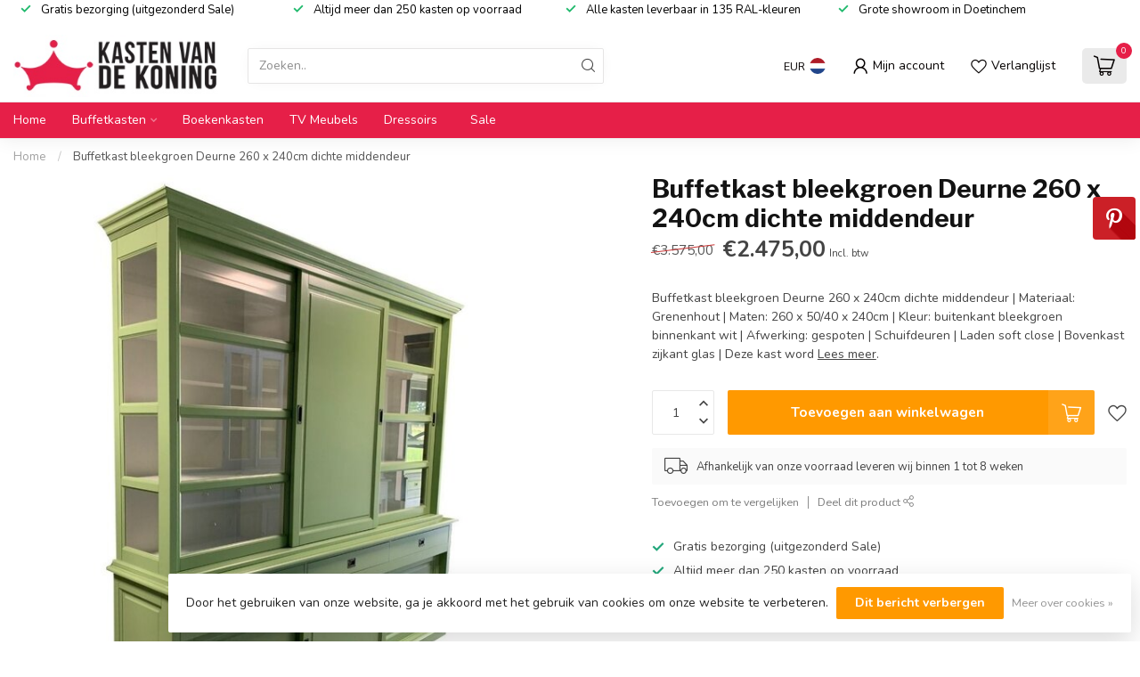

--- FILE ---
content_type: text/html;charset=utf-8
request_url: https://www.kastenvandekoning.nl/buffetkast-bleekgroen-deurne-260-x-240cm-dichte-mi.html
body_size: 29726
content:
<!DOCTYPE html>
<html lang="nl">
  <head>
<link rel="preconnect" href="https://cdn.webshopapp.com">
<link rel="preconnect" href="https://fonts.googleapis.com">
<link rel="preconnect" href="https://fonts.gstatic.com" crossorigin>
<!--

    Theme Proxima | v1.0.0.2601202401_0_349399
    Theme designed and created by Dyvelopment - We are true e-commerce heroes!

    For custom Lightspeed eCom development or design contact us at www.dyvelopment.com

      _____                  _                                  _   
     |  __ \                | |                                | |  
     | |  | |_   ___   _____| | ___  _ __  _ __ ___   ___ _ __ | |_ 
     | |  | | | | \ \ / / _ \ |/ _ \| '_ \| '_ ` _ \ / _ \ '_ \| __|
     | |__| | |_| |\ V /  __/ | (_) | |_) | | | | | |  __/ | | | |_ 
     |_____/ \__, | \_/ \___|_|\___/| .__/|_| |_| |_|\___|_| |_|\__|
              __/ |                 | |                             
             |___/                  |_|                             
-->


<meta charset="utf-8"/>
<!-- [START] 'blocks/head.rain' -->
<!--

  (c) 2008-2025 Lightspeed Netherlands B.V.
  http://www.lightspeedhq.com
  Generated: 15-11-2025 @ 20:31:09

-->
<link rel="canonical" href="https://www.kastenvandekoning.nl/buffetkast-bleekgroen-deurne-260-x-240cm-dichte-mi.html"/>
<link rel="alternate" href="https://www.kastenvandekoning.nl/index.rss" type="application/rss+xml" title="Nieuwe producten"/>
<link href="https://cdn.webshopapp.com/assets/cookielaw.css?2025-02-20" rel="stylesheet" type="text/css"/>
<meta name="robots" content="noodp,noydir"/>
<meta property="og:url" content="https://www.kastenvandekoning.nl/buffetkast-bleekgroen-deurne-260-x-240cm-dichte-mi.html?source=facebook"/>
<meta property="og:site_name" content="Kasten van de Koning"/>
<meta property="og:title" content="Buffetkast bleekgroen Deurne 260 x 240cm dichte middendeur"/>
<meta property="og:description" content="Buffetkast bleekgroen Deurne 260 x 240cm dichte middendeur"/>
<meta property="og:image" content="https://cdn.webshopapp.com/shops/349399/files/436179081/kasten-van-de-koning-buffetkast-bleekgroen-deurne.jpg"/>
<script>
/* DyApps Theme Addons config */
if( !window.dyapps ){ window.dyapps = {}; }
window.dyapps.addons = {
 "enabled": true,
 "created_at": "06-04-2023 12:50:43",
 "settings": {
    "matrix_separator": ",",
    "filterGroupSwatches": [],
    "swatchesForCustomFields": [],
    "plan": {
     "can_variant_group": true,
     "can_stockify": true,
     "can_vat_switcher": true,
     "can_age_popup": false,
     "can_custom_qty": false,
     "can_data01_colors": false
    },
    "advancedVariants": {
     "enabled": false,
     "price_in_dropdown": true,
     "stockify_in_dropdown": true,
     "disable_out_of_stock": true,
     "grid_swatches_container_selector": ".dy-collection-grid-swatch-holder",
     "grid_swatches_position": "left",
     "grid_swatches_max_colors": 4,
     "grid_swatches_enabled": true,
     "variant_status_icon": false,
     "display_type": "select",
     "product_swatches_size": "default",
     "live_pricing": true
    },
    "age_popup": {
     "enabled": false,
     "logo_url": "",
     "image_footer_url": "",
     "text": {
                 
        "nl": {
         "content": "<h3>Bevestig je leeftijd<\/h3><p>Je moet 18 jaar of ouder zijn om deze website te bezoeken.<\/p>",
         "content_no": "<h3>Sorry!<\/h3><p>Je kunt deze website helaas niet bezoeken.<\/p>",
         "button_yes": "Ik ben 18 jaar of ouder",
         "button_no": "Ik ben jonger dan 18",
        }        }
    },
    "stockify": {
     "enabled": false,
     "stock_trigger_type": "outofstock",
     "optin_policy": false,
     "api": "https://my.dyapps.io/api/public/cee265caef/stockify/subscribe",
     "text": {
                 
        "nl": {
         "email_placeholder": "Jouw e-mailadres",
         "button_trigger": "Geef me een seintje bij voorraad",
         "button_submit": "Houd me op de hoogte!",
         "title": "Laat je e-mailadres achter",
         "desc": "Helaas is dit product momenteel uitverkocht. Laat je e-mailadres achter en we sturen je een e-mail wanneer het product weer beschikbaar is.",
         "bottom_text": "We gebruiken je gegevens alleen voor deze email. Meer info in onze <a href=\"\/service\/privacy-policy\/\" target=\"_blank\">privacy policy<\/a>."
        }        }
    },
    "categoryBanners": {
     "enabled": true,
     "mobile_breakpoint": "576px",
     "category_banner": [],
     "banners": {
             }
    }
 },
 "swatches": {
 "default": {"is_default": true, "type": "multi", "values": {"background-size": "10px 10px", "background-position": "0 0, 0 5px, 5px -5px, -5px 0px", "background-image": "linear-gradient(45deg, rgba(100,100,100,0.3) 25%, transparent 25%),  linear-gradient(-45deg, rgba(100,100,100,0.3) 25%, transparent 25%),  linear-gradient(45deg, transparent 75%, rgba(100,100,100,0.3) 75%),  linear-gradient(-45deg, transparent 75%, rgba(100,100,100,0.3) 75%)"}} ,   }
};
</script>
<script>
<script>(function(w,d,s,l,i){w[l]=w[l]||[];w[l].push({'gtm.start':
new Date().getTime(),event:'gtm.js'});var f=d.getElementsByTagName(s)[0],
j=d.createElement(s),dl=l!='dataLayer'?'&l='+l:'';j.async=true;j.src=
'https://www.googletagmanager.com/gtm.js?id='+i+dl;f.parentNode.insertBefore(j,f);
})(window,document,'script','dataLayer','GTM-PMS8CGNR');</script>
</script>
<script>
<!-- Meta Pixel Code -->
<script>
!function(f,b,e,v,n,t,s)
{if(f.fbq)return;n=f.fbq=function(){n.callMethod?
n.callMethod.apply(n,arguments):n.queue.push(arguments)};
if(!f._fbq)f._fbq=n;n.push=n;n.loaded=!0;n.version='2.0';
n.queue=[];t=b.createElement(e);t.async=!0;
t.src=v;s=b.getElementsByTagName(e)[0];
s.parentNode.insertBefore(t,s)}(window, document,'script',
'https://connect.facebook.net/en_US/fbevents.js');
fbq('init', '310220171620311');
fbq('track', 'PageView');
</script>
<noscript><img height="1" width="1" style="display:none"
src="https://www.facebook.com/tr?id=310220171620311&ev=PageView&noscript=1"
/></noscript>
<!-- End Meta Pixel Code -->
</script>
<!--[if lt IE 9]>
<script src="https://cdn.webshopapp.com/assets/html5shiv.js?2025-02-20"></script>
<![endif]-->
<!-- [END] 'blocks/head.rain' -->

<title>Buffetkast bleekgroen Deurne 260 x 240cm dichte middendeur - Kasten van de Koning</title>

<meta name="dyapps-addons-enabled" content="true">
<meta name="dyapps-addons-version" content="2022081001">
<meta name="dyapps-theme-name" content="Proxima">
<meta name="dyapps-theme-editor" content="false">

<meta name="description" content="Buffetkast bleekgroen Deurne 260 x 240cm dichte middendeur" />
<meta name="keywords" content="Buffetkast bleekgroen Deurne 260 x 240cm dichte middendeur, grote bleekgroene buffetkast, buffetkast met dichte deuren, groene landelijke buffetkast" />

<meta http-equiv="X-UA-Compatible" content="IE=edge">
<meta name="viewport" content="width=device-width, initial-scale=1">

<link rel="shortcut icon" href="https://cdn.webshopapp.com/shops/349399/themes/183985/v/2448029/assets/favicon.ico?20250619144249" type="image/x-icon" />
<link rel="preload" as="image" href="https://cdn.webshopapp.com/shops/349399/themes/183985/assets/logo.png?20241015102849">


	<link rel="preload" as="image" href="https://cdn.webshopapp.com/shops/349399/files/436179081/650x750x2/buffetkast-bleekgroen-deurne-260-x-240cm-dichte-mi.jpg">

<script src="https://cdn.webshopapp.com/shops/349399/themes/183985/assets/jquery-1-12-4-min.js?20250619144249" defer></script>
<script>if(navigator.userAgent.indexOf("MSIE ") > -1 || navigator.userAgent.indexOf("Trident/") > -1) { document.write('<script src="https://cdn.webshopapp.com/shops/349399/themes/183985/assets/intersection-observer-polyfill.js?20250619144249">\x3C/script>') }</script>

<style>/*!
 * Bootstrap Reboot v4.6.1 (https://getbootstrap.com/)
 * Copyright 2011-2021 The Bootstrap Authors
 * Copyright 2011-2021 Twitter, Inc.
 * Licensed under MIT (https://github.com/twbs/bootstrap/blob/main/LICENSE)
 * Forked from Normalize.css, licensed MIT (https://github.com/necolas/normalize.css/blob/master/LICENSE.md)
 */*,*::before,*::after{box-sizing:border-box}html{font-family:sans-serif;line-height:1.15;-webkit-text-size-adjust:100%;-webkit-tap-highlight-color:rgba(0,0,0,0)}article,aside,figcaption,figure,footer,header,hgroup,main,nav,section{display:block}body{margin:0;font-family:-apple-system,BlinkMacSystemFont,"Segoe UI",Roboto,"Helvetica Neue",Arial,"Noto Sans","Liberation Sans",sans-serif,"Apple Color Emoji","Segoe UI Emoji","Segoe UI Symbol","Noto Color Emoji";font-size:1rem;font-weight:400;line-height:1.42857143;color:#212529;text-align:left;background-color:#fff}[tabindex="-1"]:focus:not(:focus-visible){outline:0 !important}hr{box-sizing:content-box;height:0;overflow:visible}h1,h2,h3,h4,h5,h6{margin-top:0;margin-bottom:.5rem}p{margin-top:0;margin-bottom:1rem}abbr[title],abbr[data-original-title]{text-decoration:underline;text-decoration:underline dotted;cursor:help;border-bottom:0;text-decoration-skip-ink:none}address{margin-bottom:1rem;font-style:normal;line-height:inherit}ol,ul,dl{margin-top:0;margin-bottom:1rem}ol ol,ul ul,ol ul,ul ol{margin-bottom:0}dt{font-weight:700}dd{margin-bottom:.5rem;margin-left:0}blockquote{margin:0 0 1rem}b,strong{font-weight:bolder}small{font-size:80%}sub,sup{position:relative;font-size:75%;line-height:0;vertical-align:baseline}sub{bottom:-0.25em}sup{top:-0.5em}a{color:#007bff;text-decoration:none;background-color:transparent}a:hover{color:#0056b3;text-decoration:underline}a:not([href]):not([class]){color:inherit;text-decoration:none}a:not([href]):not([class]):hover{color:inherit;text-decoration:none}pre,code,kbd,samp{font-family:SFMono-Regular,Menlo,Monaco,Consolas,"Liberation Mono","Courier New",monospace;font-size:1em}pre{margin-top:0;margin-bottom:1rem;overflow:auto;-ms-overflow-style:scrollbar}figure{margin:0 0 1rem}img{vertical-align:middle;border-style:none}svg{overflow:hidden;vertical-align:middle}table{border-collapse:collapse}caption{padding-top:.75rem;padding-bottom:.75rem;color:#6c757d;text-align:left;caption-side:bottom}th{text-align:inherit;text-align:-webkit-match-parent}label{display:inline-block;margin-bottom:.5rem}button{border-radius:0}button:focus:not(:focus-visible){outline:0}input,button,select,optgroup,textarea{margin:0;font-family:inherit;font-size:inherit;line-height:inherit}button,input{overflow:visible}button,select{text-transform:none}[role=button]{cursor:pointer}select{word-wrap:normal}button,[type=button],[type=reset],[type=submit]{-webkit-appearance:button}button:not(:disabled),[type=button]:not(:disabled),[type=reset]:not(:disabled),[type=submit]:not(:disabled){cursor:pointer}button::-moz-focus-inner,[type=button]::-moz-focus-inner,[type=reset]::-moz-focus-inner,[type=submit]::-moz-focus-inner{padding:0;border-style:none}input[type=radio],input[type=checkbox]{box-sizing:border-box;padding:0}textarea{overflow:auto;resize:vertical}fieldset{min-width:0;padding:0;margin:0;border:0}legend{display:block;width:100%;max-width:100%;padding:0;margin-bottom:.5rem;font-size:1.5rem;line-height:inherit;color:inherit;white-space:normal}progress{vertical-align:baseline}[type=number]::-webkit-inner-spin-button,[type=number]::-webkit-outer-spin-button{height:auto}[type=search]{outline-offset:-2px;-webkit-appearance:none}[type=search]::-webkit-search-decoration{-webkit-appearance:none}::-webkit-file-upload-button{font:inherit;-webkit-appearance:button}output{display:inline-block}summary{display:list-item;cursor:pointer}template{display:none}[hidden]{display:none !important}/*!
 * Bootstrap Grid v4.6.1 (https://getbootstrap.com/)
 * Copyright 2011-2021 The Bootstrap Authors
 * Copyright 2011-2021 Twitter, Inc.
 * Licensed under MIT (https://github.com/twbs/bootstrap/blob/main/LICENSE)
 */html{box-sizing:border-box;-ms-overflow-style:scrollbar}*,*::before,*::after{box-sizing:inherit}.container,.container-fluid,.container-xl,.container-lg,.container-md,.container-sm{width:100%;padding-right:15px;padding-left:15px;margin-right:auto;margin-left:auto}@media(min-width: 576px){.container-sm,.container{max-width:540px}}@media(min-width: 768px){.container-md,.container-sm,.container{max-width:720px}}@media(min-width: 992px){.container-lg,.container-md,.container-sm,.container{max-width:960px}}@media(min-width: 1200px){.container-xl,.container-lg,.container-md,.container-sm,.container{max-width:1140px}}.row{display:flex;flex-wrap:wrap;margin-right:-15px;margin-left:-15px}.no-gutters{margin-right:0;margin-left:0}.no-gutters>.col,.no-gutters>[class*=col-]{padding-right:0;padding-left:0}.col-xl,.col-xl-auto,.col-xl-12,.col-xl-11,.col-xl-10,.col-xl-9,.col-xl-8,.col-xl-7,.col-xl-6,.col-xl-5,.col-xl-4,.col-xl-3,.col-xl-2,.col-xl-1,.col-lg,.col-lg-auto,.col-lg-12,.col-lg-11,.col-lg-10,.col-lg-9,.col-lg-8,.col-lg-7,.col-lg-6,.col-lg-5,.col-lg-4,.col-lg-3,.col-lg-2,.col-lg-1,.col-md,.col-md-auto,.col-md-12,.col-md-11,.col-md-10,.col-md-9,.col-md-8,.col-md-7,.col-md-6,.col-md-5,.col-md-4,.col-md-3,.col-md-2,.col-md-1,.col-sm,.col-sm-auto,.col-sm-12,.col-sm-11,.col-sm-10,.col-sm-9,.col-sm-8,.col-sm-7,.col-sm-6,.col-sm-5,.col-sm-4,.col-sm-3,.col-sm-2,.col-sm-1,.col,.col-auto,.col-12,.col-11,.col-10,.col-9,.col-8,.col-7,.col-6,.col-5,.col-4,.col-3,.col-2,.col-1{position:relative;width:100%;padding-right:15px;padding-left:15px}.col{flex-basis:0;flex-grow:1;max-width:100%}.row-cols-1>*{flex:0 0 100%;max-width:100%}.row-cols-2>*{flex:0 0 50%;max-width:50%}.row-cols-3>*{flex:0 0 33.3333333333%;max-width:33.3333333333%}.row-cols-4>*{flex:0 0 25%;max-width:25%}.row-cols-5>*{flex:0 0 20%;max-width:20%}.row-cols-6>*{flex:0 0 16.6666666667%;max-width:16.6666666667%}.col-auto{flex:0 0 auto;width:auto;max-width:100%}.col-1{flex:0 0 8.33333333%;max-width:8.33333333%}.col-2{flex:0 0 16.66666667%;max-width:16.66666667%}.col-3{flex:0 0 25%;max-width:25%}.col-4{flex:0 0 33.33333333%;max-width:33.33333333%}.col-5{flex:0 0 41.66666667%;max-width:41.66666667%}.col-6{flex:0 0 50%;max-width:50%}.col-7{flex:0 0 58.33333333%;max-width:58.33333333%}.col-8{flex:0 0 66.66666667%;max-width:66.66666667%}.col-9{flex:0 0 75%;max-width:75%}.col-10{flex:0 0 83.33333333%;max-width:83.33333333%}.col-11{flex:0 0 91.66666667%;max-width:91.66666667%}.col-12{flex:0 0 100%;max-width:100%}.order-first{order:-1}.order-last{order:13}.order-0{order:0}.order-1{order:1}.order-2{order:2}.order-3{order:3}.order-4{order:4}.order-5{order:5}.order-6{order:6}.order-7{order:7}.order-8{order:8}.order-9{order:9}.order-10{order:10}.order-11{order:11}.order-12{order:12}.offset-1{margin-left:8.33333333%}.offset-2{margin-left:16.66666667%}.offset-3{margin-left:25%}.offset-4{margin-left:33.33333333%}.offset-5{margin-left:41.66666667%}.offset-6{margin-left:50%}.offset-7{margin-left:58.33333333%}.offset-8{margin-left:66.66666667%}.offset-9{margin-left:75%}.offset-10{margin-left:83.33333333%}.offset-11{margin-left:91.66666667%}@media(min-width: 576px){.col-sm{flex-basis:0;flex-grow:1;max-width:100%}.row-cols-sm-1>*{flex:0 0 100%;max-width:100%}.row-cols-sm-2>*{flex:0 0 50%;max-width:50%}.row-cols-sm-3>*{flex:0 0 33.3333333333%;max-width:33.3333333333%}.row-cols-sm-4>*{flex:0 0 25%;max-width:25%}.row-cols-sm-5>*{flex:0 0 20%;max-width:20%}.row-cols-sm-6>*{flex:0 0 16.6666666667%;max-width:16.6666666667%}.col-sm-auto{flex:0 0 auto;width:auto;max-width:100%}.col-sm-1{flex:0 0 8.33333333%;max-width:8.33333333%}.col-sm-2{flex:0 0 16.66666667%;max-width:16.66666667%}.col-sm-3{flex:0 0 25%;max-width:25%}.col-sm-4{flex:0 0 33.33333333%;max-width:33.33333333%}.col-sm-5{flex:0 0 41.66666667%;max-width:41.66666667%}.col-sm-6{flex:0 0 50%;max-width:50%}.col-sm-7{flex:0 0 58.33333333%;max-width:58.33333333%}.col-sm-8{flex:0 0 66.66666667%;max-width:66.66666667%}.col-sm-9{flex:0 0 75%;max-width:75%}.col-sm-10{flex:0 0 83.33333333%;max-width:83.33333333%}.col-sm-11{flex:0 0 91.66666667%;max-width:91.66666667%}.col-sm-12{flex:0 0 100%;max-width:100%}.order-sm-first{order:-1}.order-sm-last{order:13}.order-sm-0{order:0}.order-sm-1{order:1}.order-sm-2{order:2}.order-sm-3{order:3}.order-sm-4{order:4}.order-sm-5{order:5}.order-sm-6{order:6}.order-sm-7{order:7}.order-sm-8{order:8}.order-sm-9{order:9}.order-sm-10{order:10}.order-sm-11{order:11}.order-sm-12{order:12}.offset-sm-0{margin-left:0}.offset-sm-1{margin-left:8.33333333%}.offset-sm-2{margin-left:16.66666667%}.offset-sm-3{margin-left:25%}.offset-sm-4{margin-left:33.33333333%}.offset-sm-5{margin-left:41.66666667%}.offset-sm-6{margin-left:50%}.offset-sm-7{margin-left:58.33333333%}.offset-sm-8{margin-left:66.66666667%}.offset-sm-9{margin-left:75%}.offset-sm-10{margin-left:83.33333333%}.offset-sm-11{margin-left:91.66666667%}}@media(min-width: 768px){.col-md{flex-basis:0;flex-grow:1;max-width:100%}.row-cols-md-1>*{flex:0 0 100%;max-width:100%}.row-cols-md-2>*{flex:0 0 50%;max-width:50%}.row-cols-md-3>*{flex:0 0 33.3333333333%;max-width:33.3333333333%}.row-cols-md-4>*{flex:0 0 25%;max-width:25%}.row-cols-md-5>*{flex:0 0 20%;max-width:20%}.row-cols-md-6>*{flex:0 0 16.6666666667%;max-width:16.6666666667%}.col-md-auto{flex:0 0 auto;width:auto;max-width:100%}.col-md-1{flex:0 0 8.33333333%;max-width:8.33333333%}.col-md-2{flex:0 0 16.66666667%;max-width:16.66666667%}.col-md-3{flex:0 0 25%;max-width:25%}.col-md-4{flex:0 0 33.33333333%;max-width:33.33333333%}.col-md-5{flex:0 0 41.66666667%;max-width:41.66666667%}.col-md-6{flex:0 0 50%;max-width:50%}.col-md-7{flex:0 0 58.33333333%;max-width:58.33333333%}.col-md-8{flex:0 0 66.66666667%;max-width:66.66666667%}.col-md-9{flex:0 0 75%;max-width:75%}.col-md-10{flex:0 0 83.33333333%;max-width:83.33333333%}.col-md-11{flex:0 0 91.66666667%;max-width:91.66666667%}.col-md-12{flex:0 0 100%;max-width:100%}.order-md-first{order:-1}.order-md-last{order:13}.order-md-0{order:0}.order-md-1{order:1}.order-md-2{order:2}.order-md-3{order:3}.order-md-4{order:4}.order-md-5{order:5}.order-md-6{order:6}.order-md-7{order:7}.order-md-8{order:8}.order-md-9{order:9}.order-md-10{order:10}.order-md-11{order:11}.order-md-12{order:12}.offset-md-0{margin-left:0}.offset-md-1{margin-left:8.33333333%}.offset-md-2{margin-left:16.66666667%}.offset-md-3{margin-left:25%}.offset-md-4{margin-left:33.33333333%}.offset-md-5{margin-left:41.66666667%}.offset-md-6{margin-left:50%}.offset-md-7{margin-left:58.33333333%}.offset-md-8{margin-left:66.66666667%}.offset-md-9{margin-left:75%}.offset-md-10{margin-left:83.33333333%}.offset-md-11{margin-left:91.66666667%}}@media(min-width: 992px){.col-lg{flex-basis:0;flex-grow:1;max-width:100%}.row-cols-lg-1>*{flex:0 0 100%;max-width:100%}.row-cols-lg-2>*{flex:0 0 50%;max-width:50%}.row-cols-lg-3>*{flex:0 0 33.3333333333%;max-width:33.3333333333%}.row-cols-lg-4>*{flex:0 0 25%;max-width:25%}.row-cols-lg-5>*{flex:0 0 20%;max-width:20%}.row-cols-lg-6>*{flex:0 0 16.6666666667%;max-width:16.6666666667%}.col-lg-auto{flex:0 0 auto;width:auto;max-width:100%}.col-lg-1{flex:0 0 8.33333333%;max-width:8.33333333%}.col-lg-2{flex:0 0 16.66666667%;max-width:16.66666667%}.col-lg-3{flex:0 0 25%;max-width:25%}.col-lg-4{flex:0 0 33.33333333%;max-width:33.33333333%}.col-lg-5{flex:0 0 41.66666667%;max-width:41.66666667%}.col-lg-6{flex:0 0 50%;max-width:50%}.col-lg-7{flex:0 0 58.33333333%;max-width:58.33333333%}.col-lg-8{flex:0 0 66.66666667%;max-width:66.66666667%}.col-lg-9{flex:0 0 75%;max-width:75%}.col-lg-10{flex:0 0 83.33333333%;max-width:83.33333333%}.col-lg-11{flex:0 0 91.66666667%;max-width:91.66666667%}.col-lg-12{flex:0 0 100%;max-width:100%}.order-lg-first{order:-1}.order-lg-last{order:13}.order-lg-0{order:0}.order-lg-1{order:1}.order-lg-2{order:2}.order-lg-3{order:3}.order-lg-4{order:4}.order-lg-5{order:5}.order-lg-6{order:6}.order-lg-7{order:7}.order-lg-8{order:8}.order-lg-9{order:9}.order-lg-10{order:10}.order-lg-11{order:11}.order-lg-12{order:12}.offset-lg-0{margin-left:0}.offset-lg-1{margin-left:8.33333333%}.offset-lg-2{margin-left:16.66666667%}.offset-lg-3{margin-left:25%}.offset-lg-4{margin-left:33.33333333%}.offset-lg-5{margin-left:41.66666667%}.offset-lg-6{margin-left:50%}.offset-lg-7{margin-left:58.33333333%}.offset-lg-8{margin-left:66.66666667%}.offset-lg-9{margin-left:75%}.offset-lg-10{margin-left:83.33333333%}.offset-lg-11{margin-left:91.66666667%}}@media(min-width: 1200px){.col-xl{flex-basis:0;flex-grow:1;max-width:100%}.row-cols-xl-1>*{flex:0 0 100%;max-width:100%}.row-cols-xl-2>*{flex:0 0 50%;max-width:50%}.row-cols-xl-3>*{flex:0 0 33.3333333333%;max-width:33.3333333333%}.row-cols-xl-4>*{flex:0 0 25%;max-width:25%}.row-cols-xl-5>*{flex:0 0 20%;max-width:20%}.row-cols-xl-6>*{flex:0 0 16.6666666667%;max-width:16.6666666667%}.col-xl-auto{flex:0 0 auto;width:auto;max-width:100%}.col-xl-1{flex:0 0 8.33333333%;max-width:8.33333333%}.col-xl-2{flex:0 0 16.66666667%;max-width:16.66666667%}.col-xl-3{flex:0 0 25%;max-width:25%}.col-xl-4{flex:0 0 33.33333333%;max-width:33.33333333%}.col-xl-5{flex:0 0 41.66666667%;max-width:41.66666667%}.col-xl-6{flex:0 0 50%;max-width:50%}.col-xl-7{flex:0 0 58.33333333%;max-width:58.33333333%}.col-xl-8{flex:0 0 66.66666667%;max-width:66.66666667%}.col-xl-9{flex:0 0 75%;max-width:75%}.col-xl-10{flex:0 0 83.33333333%;max-width:83.33333333%}.col-xl-11{flex:0 0 91.66666667%;max-width:91.66666667%}.col-xl-12{flex:0 0 100%;max-width:100%}.order-xl-first{order:-1}.order-xl-last{order:13}.order-xl-0{order:0}.order-xl-1{order:1}.order-xl-2{order:2}.order-xl-3{order:3}.order-xl-4{order:4}.order-xl-5{order:5}.order-xl-6{order:6}.order-xl-7{order:7}.order-xl-8{order:8}.order-xl-9{order:9}.order-xl-10{order:10}.order-xl-11{order:11}.order-xl-12{order:12}.offset-xl-0{margin-left:0}.offset-xl-1{margin-left:8.33333333%}.offset-xl-2{margin-left:16.66666667%}.offset-xl-3{margin-left:25%}.offset-xl-4{margin-left:33.33333333%}.offset-xl-5{margin-left:41.66666667%}.offset-xl-6{margin-left:50%}.offset-xl-7{margin-left:58.33333333%}.offset-xl-8{margin-left:66.66666667%}.offset-xl-9{margin-left:75%}.offset-xl-10{margin-left:83.33333333%}.offset-xl-11{margin-left:91.66666667%}}.d-none{display:none !important}.d-inline{display:inline !important}.d-inline-block{display:inline-block !important}.d-block{display:block !important}.d-table{display:table !important}.d-table-row{display:table-row !important}.d-table-cell{display:table-cell !important}.d-flex{display:flex !important}.d-inline-flex{display:inline-flex !important}@media(min-width: 576px){.d-sm-none{display:none !important}.d-sm-inline{display:inline !important}.d-sm-inline-block{display:inline-block !important}.d-sm-block{display:block !important}.d-sm-table{display:table !important}.d-sm-table-row{display:table-row !important}.d-sm-table-cell{display:table-cell !important}.d-sm-flex{display:flex !important}.d-sm-inline-flex{display:inline-flex !important}}@media(min-width: 768px){.d-md-none{display:none !important}.d-md-inline{display:inline !important}.d-md-inline-block{display:inline-block !important}.d-md-block{display:block !important}.d-md-table{display:table !important}.d-md-table-row{display:table-row !important}.d-md-table-cell{display:table-cell !important}.d-md-flex{display:flex !important}.d-md-inline-flex{display:inline-flex !important}}@media(min-width: 992px){.d-lg-none{display:none !important}.d-lg-inline{display:inline !important}.d-lg-inline-block{display:inline-block !important}.d-lg-block{display:block !important}.d-lg-table{display:table !important}.d-lg-table-row{display:table-row !important}.d-lg-table-cell{display:table-cell !important}.d-lg-flex{display:flex !important}.d-lg-inline-flex{display:inline-flex !important}}@media(min-width: 1200px){.d-xl-none{display:none !important}.d-xl-inline{display:inline !important}.d-xl-inline-block{display:inline-block !important}.d-xl-block{display:block !important}.d-xl-table{display:table !important}.d-xl-table-row{display:table-row !important}.d-xl-table-cell{display:table-cell !important}.d-xl-flex{display:flex !important}.d-xl-inline-flex{display:inline-flex !important}}@media print{.d-print-none{display:none !important}.d-print-inline{display:inline !important}.d-print-inline-block{display:inline-block !important}.d-print-block{display:block !important}.d-print-table{display:table !important}.d-print-table-row{display:table-row !important}.d-print-table-cell{display:table-cell !important}.d-print-flex{display:flex !important}.d-print-inline-flex{display:inline-flex !important}}.flex-row{flex-direction:row !important}.flex-column{flex-direction:column !important}.flex-row-reverse{flex-direction:row-reverse !important}.flex-column-reverse{flex-direction:column-reverse !important}.flex-wrap{flex-wrap:wrap !important}.flex-nowrap{flex-wrap:nowrap !important}.flex-wrap-reverse{flex-wrap:wrap-reverse !important}.flex-fill{flex:1 1 auto !important}.flex-grow-0{flex-grow:0 !important}.flex-grow-1{flex-grow:1 !important}.flex-shrink-0{flex-shrink:0 !important}.flex-shrink-1{flex-shrink:1 !important}.justify-content-start{justify-content:flex-start !important}.justify-content-end{justify-content:flex-end !important}.justify-content-center{justify-content:center !important}.justify-content-between{justify-content:space-between !important}.justify-content-around{justify-content:space-around !important}.align-items-start{align-items:flex-start !important}.align-items-end{align-items:flex-end !important}.align-items-center{align-items:center !important}.align-items-baseline{align-items:baseline !important}.align-items-stretch{align-items:stretch !important}.align-content-start{align-content:flex-start !important}.align-content-end{align-content:flex-end !important}.align-content-center{align-content:center !important}.align-content-between{align-content:space-between !important}.align-content-around{align-content:space-around !important}.align-content-stretch{align-content:stretch !important}.align-self-auto{align-self:auto !important}.align-self-start{align-self:flex-start !important}.align-self-end{align-self:flex-end !important}.align-self-center{align-self:center !important}.align-self-baseline{align-self:baseline !important}.align-self-stretch{align-self:stretch !important}@media(min-width: 576px){.flex-sm-row{flex-direction:row !important}.flex-sm-column{flex-direction:column !important}.flex-sm-row-reverse{flex-direction:row-reverse !important}.flex-sm-column-reverse{flex-direction:column-reverse !important}.flex-sm-wrap{flex-wrap:wrap !important}.flex-sm-nowrap{flex-wrap:nowrap !important}.flex-sm-wrap-reverse{flex-wrap:wrap-reverse !important}.flex-sm-fill{flex:1 1 auto !important}.flex-sm-grow-0{flex-grow:0 !important}.flex-sm-grow-1{flex-grow:1 !important}.flex-sm-shrink-0{flex-shrink:0 !important}.flex-sm-shrink-1{flex-shrink:1 !important}.justify-content-sm-start{justify-content:flex-start !important}.justify-content-sm-end{justify-content:flex-end !important}.justify-content-sm-center{justify-content:center !important}.justify-content-sm-between{justify-content:space-between !important}.justify-content-sm-around{justify-content:space-around !important}.align-items-sm-start{align-items:flex-start !important}.align-items-sm-end{align-items:flex-end !important}.align-items-sm-center{align-items:center !important}.align-items-sm-baseline{align-items:baseline !important}.align-items-sm-stretch{align-items:stretch !important}.align-content-sm-start{align-content:flex-start !important}.align-content-sm-end{align-content:flex-end !important}.align-content-sm-center{align-content:center !important}.align-content-sm-between{align-content:space-between !important}.align-content-sm-around{align-content:space-around !important}.align-content-sm-stretch{align-content:stretch !important}.align-self-sm-auto{align-self:auto !important}.align-self-sm-start{align-self:flex-start !important}.align-self-sm-end{align-self:flex-end !important}.align-self-sm-center{align-self:center !important}.align-self-sm-baseline{align-self:baseline !important}.align-self-sm-stretch{align-self:stretch !important}}@media(min-width: 768px){.flex-md-row{flex-direction:row !important}.flex-md-column{flex-direction:column !important}.flex-md-row-reverse{flex-direction:row-reverse !important}.flex-md-column-reverse{flex-direction:column-reverse !important}.flex-md-wrap{flex-wrap:wrap !important}.flex-md-nowrap{flex-wrap:nowrap !important}.flex-md-wrap-reverse{flex-wrap:wrap-reverse !important}.flex-md-fill{flex:1 1 auto !important}.flex-md-grow-0{flex-grow:0 !important}.flex-md-grow-1{flex-grow:1 !important}.flex-md-shrink-0{flex-shrink:0 !important}.flex-md-shrink-1{flex-shrink:1 !important}.justify-content-md-start{justify-content:flex-start !important}.justify-content-md-end{justify-content:flex-end !important}.justify-content-md-center{justify-content:center !important}.justify-content-md-between{justify-content:space-between !important}.justify-content-md-around{justify-content:space-around !important}.align-items-md-start{align-items:flex-start !important}.align-items-md-end{align-items:flex-end !important}.align-items-md-center{align-items:center !important}.align-items-md-baseline{align-items:baseline !important}.align-items-md-stretch{align-items:stretch !important}.align-content-md-start{align-content:flex-start !important}.align-content-md-end{align-content:flex-end !important}.align-content-md-center{align-content:center !important}.align-content-md-between{align-content:space-between !important}.align-content-md-around{align-content:space-around !important}.align-content-md-stretch{align-content:stretch !important}.align-self-md-auto{align-self:auto !important}.align-self-md-start{align-self:flex-start !important}.align-self-md-end{align-self:flex-end !important}.align-self-md-center{align-self:center !important}.align-self-md-baseline{align-self:baseline !important}.align-self-md-stretch{align-self:stretch !important}}@media(min-width: 992px){.flex-lg-row{flex-direction:row !important}.flex-lg-column{flex-direction:column !important}.flex-lg-row-reverse{flex-direction:row-reverse !important}.flex-lg-column-reverse{flex-direction:column-reverse !important}.flex-lg-wrap{flex-wrap:wrap !important}.flex-lg-nowrap{flex-wrap:nowrap !important}.flex-lg-wrap-reverse{flex-wrap:wrap-reverse !important}.flex-lg-fill{flex:1 1 auto !important}.flex-lg-grow-0{flex-grow:0 !important}.flex-lg-grow-1{flex-grow:1 !important}.flex-lg-shrink-0{flex-shrink:0 !important}.flex-lg-shrink-1{flex-shrink:1 !important}.justify-content-lg-start{justify-content:flex-start !important}.justify-content-lg-end{justify-content:flex-end !important}.justify-content-lg-center{justify-content:center !important}.justify-content-lg-between{justify-content:space-between !important}.justify-content-lg-around{justify-content:space-around !important}.align-items-lg-start{align-items:flex-start !important}.align-items-lg-end{align-items:flex-end !important}.align-items-lg-center{align-items:center !important}.align-items-lg-baseline{align-items:baseline !important}.align-items-lg-stretch{align-items:stretch !important}.align-content-lg-start{align-content:flex-start !important}.align-content-lg-end{align-content:flex-end !important}.align-content-lg-center{align-content:center !important}.align-content-lg-between{align-content:space-between !important}.align-content-lg-around{align-content:space-around !important}.align-content-lg-stretch{align-content:stretch !important}.align-self-lg-auto{align-self:auto !important}.align-self-lg-start{align-self:flex-start !important}.align-self-lg-end{align-self:flex-end !important}.align-self-lg-center{align-self:center !important}.align-self-lg-baseline{align-self:baseline !important}.align-self-lg-stretch{align-self:stretch !important}}@media(min-width: 1200px){.flex-xl-row{flex-direction:row !important}.flex-xl-column{flex-direction:column !important}.flex-xl-row-reverse{flex-direction:row-reverse !important}.flex-xl-column-reverse{flex-direction:column-reverse !important}.flex-xl-wrap{flex-wrap:wrap !important}.flex-xl-nowrap{flex-wrap:nowrap !important}.flex-xl-wrap-reverse{flex-wrap:wrap-reverse !important}.flex-xl-fill{flex:1 1 auto !important}.flex-xl-grow-0{flex-grow:0 !important}.flex-xl-grow-1{flex-grow:1 !important}.flex-xl-shrink-0{flex-shrink:0 !important}.flex-xl-shrink-1{flex-shrink:1 !important}.justify-content-xl-start{justify-content:flex-start !important}.justify-content-xl-end{justify-content:flex-end !important}.justify-content-xl-center{justify-content:center !important}.justify-content-xl-between{justify-content:space-between !important}.justify-content-xl-around{justify-content:space-around !important}.align-items-xl-start{align-items:flex-start !important}.align-items-xl-end{align-items:flex-end !important}.align-items-xl-center{align-items:center !important}.align-items-xl-baseline{align-items:baseline !important}.align-items-xl-stretch{align-items:stretch !important}.align-content-xl-start{align-content:flex-start !important}.align-content-xl-end{align-content:flex-end !important}.align-content-xl-center{align-content:center !important}.align-content-xl-between{align-content:space-between !important}.align-content-xl-around{align-content:space-around !important}.align-content-xl-stretch{align-content:stretch !important}.align-self-xl-auto{align-self:auto !important}.align-self-xl-start{align-self:flex-start !important}.align-self-xl-end{align-self:flex-end !important}.align-self-xl-center{align-self:center !important}.align-self-xl-baseline{align-self:baseline !important}.align-self-xl-stretch{align-self:stretch !important}}.m-0{margin:0 !important}.mt-0,.my-0{margin-top:0 !important}.mr-0,.mx-0{margin-right:0 !important}.mb-0,.my-0{margin-bottom:0 !important}.ml-0,.mx-0{margin-left:0 !important}.m-1{margin:5px !important}.mt-1,.my-1{margin-top:5px !important}.mr-1,.mx-1{margin-right:5px !important}.mb-1,.my-1{margin-bottom:5px !important}.ml-1,.mx-1{margin-left:5px !important}.m-2{margin:10px !important}.mt-2,.my-2{margin-top:10px !important}.mr-2,.mx-2{margin-right:10px !important}.mb-2,.my-2{margin-bottom:10px !important}.ml-2,.mx-2{margin-left:10px !important}.m-3{margin:15px !important}.mt-3,.my-3{margin-top:15px !important}.mr-3,.mx-3{margin-right:15px !important}.mb-3,.my-3{margin-bottom:15px !important}.ml-3,.mx-3{margin-left:15px !important}.m-4{margin:30px !important}.mt-4,.my-4{margin-top:30px !important}.mr-4,.mx-4{margin-right:30px !important}.mb-4,.my-4{margin-bottom:30px !important}.ml-4,.mx-4{margin-left:30px !important}.m-5{margin:50px !important}.mt-5,.my-5{margin-top:50px !important}.mr-5,.mx-5{margin-right:50px !important}.mb-5,.my-5{margin-bottom:50px !important}.ml-5,.mx-5{margin-left:50px !important}.m-6{margin:80px !important}.mt-6,.my-6{margin-top:80px !important}.mr-6,.mx-6{margin-right:80px !important}.mb-6,.my-6{margin-bottom:80px !important}.ml-6,.mx-6{margin-left:80px !important}.p-0{padding:0 !important}.pt-0,.py-0{padding-top:0 !important}.pr-0,.px-0{padding-right:0 !important}.pb-0,.py-0{padding-bottom:0 !important}.pl-0,.px-0{padding-left:0 !important}.p-1{padding:5px !important}.pt-1,.py-1{padding-top:5px !important}.pr-1,.px-1{padding-right:5px !important}.pb-1,.py-1{padding-bottom:5px !important}.pl-1,.px-1{padding-left:5px !important}.p-2{padding:10px !important}.pt-2,.py-2{padding-top:10px !important}.pr-2,.px-2{padding-right:10px !important}.pb-2,.py-2{padding-bottom:10px !important}.pl-2,.px-2{padding-left:10px !important}.p-3{padding:15px !important}.pt-3,.py-3{padding-top:15px !important}.pr-3,.px-3{padding-right:15px !important}.pb-3,.py-3{padding-bottom:15px !important}.pl-3,.px-3{padding-left:15px !important}.p-4{padding:30px !important}.pt-4,.py-4{padding-top:30px !important}.pr-4,.px-4{padding-right:30px !important}.pb-4,.py-4{padding-bottom:30px !important}.pl-4,.px-4{padding-left:30px !important}.p-5{padding:50px !important}.pt-5,.py-5{padding-top:50px !important}.pr-5,.px-5{padding-right:50px !important}.pb-5,.py-5{padding-bottom:50px !important}.pl-5,.px-5{padding-left:50px !important}.p-6{padding:80px !important}.pt-6,.py-6{padding-top:80px !important}.pr-6,.px-6{padding-right:80px !important}.pb-6,.py-6{padding-bottom:80px !important}.pl-6,.px-6{padding-left:80px !important}.m-n1{margin:-5px !important}.mt-n1,.my-n1{margin-top:-5px !important}.mr-n1,.mx-n1{margin-right:-5px !important}.mb-n1,.my-n1{margin-bottom:-5px !important}.ml-n1,.mx-n1{margin-left:-5px !important}.m-n2{margin:-10px !important}.mt-n2,.my-n2{margin-top:-10px !important}.mr-n2,.mx-n2{margin-right:-10px !important}.mb-n2,.my-n2{margin-bottom:-10px !important}.ml-n2,.mx-n2{margin-left:-10px !important}.m-n3{margin:-15px !important}.mt-n3,.my-n3{margin-top:-15px !important}.mr-n3,.mx-n3{margin-right:-15px !important}.mb-n3,.my-n3{margin-bottom:-15px !important}.ml-n3,.mx-n3{margin-left:-15px !important}.m-n4{margin:-30px !important}.mt-n4,.my-n4{margin-top:-30px !important}.mr-n4,.mx-n4{margin-right:-30px !important}.mb-n4,.my-n4{margin-bottom:-30px !important}.ml-n4,.mx-n4{margin-left:-30px !important}.m-n5{margin:-50px !important}.mt-n5,.my-n5{margin-top:-50px !important}.mr-n5,.mx-n5{margin-right:-50px !important}.mb-n5,.my-n5{margin-bottom:-50px !important}.ml-n5,.mx-n5{margin-left:-50px !important}.m-n6{margin:-80px !important}.mt-n6,.my-n6{margin-top:-80px !important}.mr-n6,.mx-n6{margin-right:-80px !important}.mb-n6,.my-n6{margin-bottom:-80px !important}.ml-n6,.mx-n6{margin-left:-80px !important}.m-auto{margin:auto !important}.mt-auto,.my-auto{margin-top:auto !important}.mr-auto,.mx-auto{margin-right:auto !important}.mb-auto,.my-auto{margin-bottom:auto !important}.ml-auto,.mx-auto{margin-left:auto !important}@media(min-width: 576px){.m-sm-0{margin:0 !important}.mt-sm-0,.my-sm-0{margin-top:0 !important}.mr-sm-0,.mx-sm-0{margin-right:0 !important}.mb-sm-0,.my-sm-0{margin-bottom:0 !important}.ml-sm-0,.mx-sm-0{margin-left:0 !important}.m-sm-1{margin:5px !important}.mt-sm-1,.my-sm-1{margin-top:5px !important}.mr-sm-1,.mx-sm-1{margin-right:5px !important}.mb-sm-1,.my-sm-1{margin-bottom:5px !important}.ml-sm-1,.mx-sm-1{margin-left:5px !important}.m-sm-2{margin:10px !important}.mt-sm-2,.my-sm-2{margin-top:10px !important}.mr-sm-2,.mx-sm-2{margin-right:10px !important}.mb-sm-2,.my-sm-2{margin-bottom:10px !important}.ml-sm-2,.mx-sm-2{margin-left:10px !important}.m-sm-3{margin:15px !important}.mt-sm-3,.my-sm-3{margin-top:15px !important}.mr-sm-3,.mx-sm-3{margin-right:15px !important}.mb-sm-3,.my-sm-3{margin-bottom:15px !important}.ml-sm-3,.mx-sm-3{margin-left:15px !important}.m-sm-4{margin:30px !important}.mt-sm-4,.my-sm-4{margin-top:30px !important}.mr-sm-4,.mx-sm-4{margin-right:30px !important}.mb-sm-4,.my-sm-4{margin-bottom:30px !important}.ml-sm-4,.mx-sm-4{margin-left:30px !important}.m-sm-5{margin:50px !important}.mt-sm-5,.my-sm-5{margin-top:50px !important}.mr-sm-5,.mx-sm-5{margin-right:50px !important}.mb-sm-5,.my-sm-5{margin-bottom:50px !important}.ml-sm-5,.mx-sm-5{margin-left:50px !important}.m-sm-6{margin:80px !important}.mt-sm-6,.my-sm-6{margin-top:80px !important}.mr-sm-6,.mx-sm-6{margin-right:80px !important}.mb-sm-6,.my-sm-6{margin-bottom:80px !important}.ml-sm-6,.mx-sm-6{margin-left:80px !important}.p-sm-0{padding:0 !important}.pt-sm-0,.py-sm-0{padding-top:0 !important}.pr-sm-0,.px-sm-0{padding-right:0 !important}.pb-sm-0,.py-sm-0{padding-bottom:0 !important}.pl-sm-0,.px-sm-0{padding-left:0 !important}.p-sm-1{padding:5px !important}.pt-sm-1,.py-sm-1{padding-top:5px !important}.pr-sm-1,.px-sm-1{padding-right:5px !important}.pb-sm-1,.py-sm-1{padding-bottom:5px !important}.pl-sm-1,.px-sm-1{padding-left:5px !important}.p-sm-2{padding:10px !important}.pt-sm-2,.py-sm-2{padding-top:10px !important}.pr-sm-2,.px-sm-2{padding-right:10px !important}.pb-sm-2,.py-sm-2{padding-bottom:10px !important}.pl-sm-2,.px-sm-2{padding-left:10px !important}.p-sm-3{padding:15px !important}.pt-sm-3,.py-sm-3{padding-top:15px !important}.pr-sm-3,.px-sm-3{padding-right:15px !important}.pb-sm-3,.py-sm-3{padding-bottom:15px !important}.pl-sm-3,.px-sm-3{padding-left:15px !important}.p-sm-4{padding:30px !important}.pt-sm-4,.py-sm-4{padding-top:30px !important}.pr-sm-4,.px-sm-4{padding-right:30px !important}.pb-sm-4,.py-sm-4{padding-bottom:30px !important}.pl-sm-4,.px-sm-4{padding-left:30px !important}.p-sm-5{padding:50px !important}.pt-sm-5,.py-sm-5{padding-top:50px !important}.pr-sm-5,.px-sm-5{padding-right:50px !important}.pb-sm-5,.py-sm-5{padding-bottom:50px !important}.pl-sm-5,.px-sm-5{padding-left:50px !important}.p-sm-6{padding:80px !important}.pt-sm-6,.py-sm-6{padding-top:80px !important}.pr-sm-6,.px-sm-6{padding-right:80px !important}.pb-sm-6,.py-sm-6{padding-bottom:80px !important}.pl-sm-6,.px-sm-6{padding-left:80px !important}.m-sm-n1{margin:-5px !important}.mt-sm-n1,.my-sm-n1{margin-top:-5px !important}.mr-sm-n1,.mx-sm-n1{margin-right:-5px !important}.mb-sm-n1,.my-sm-n1{margin-bottom:-5px !important}.ml-sm-n1,.mx-sm-n1{margin-left:-5px !important}.m-sm-n2{margin:-10px !important}.mt-sm-n2,.my-sm-n2{margin-top:-10px !important}.mr-sm-n2,.mx-sm-n2{margin-right:-10px !important}.mb-sm-n2,.my-sm-n2{margin-bottom:-10px !important}.ml-sm-n2,.mx-sm-n2{margin-left:-10px !important}.m-sm-n3{margin:-15px !important}.mt-sm-n3,.my-sm-n3{margin-top:-15px !important}.mr-sm-n3,.mx-sm-n3{margin-right:-15px !important}.mb-sm-n3,.my-sm-n3{margin-bottom:-15px !important}.ml-sm-n3,.mx-sm-n3{margin-left:-15px !important}.m-sm-n4{margin:-30px !important}.mt-sm-n4,.my-sm-n4{margin-top:-30px !important}.mr-sm-n4,.mx-sm-n4{margin-right:-30px !important}.mb-sm-n4,.my-sm-n4{margin-bottom:-30px !important}.ml-sm-n4,.mx-sm-n4{margin-left:-30px !important}.m-sm-n5{margin:-50px !important}.mt-sm-n5,.my-sm-n5{margin-top:-50px !important}.mr-sm-n5,.mx-sm-n5{margin-right:-50px !important}.mb-sm-n5,.my-sm-n5{margin-bottom:-50px !important}.ml-sm-n5,.mx-sm-n5{margin-left:-50px !important}.m-sm-n6{margin:-80px !important}.mt-sm-n6,.my-sm-n6{margin-top:-80px !important}.mr-sm-n6,.mx-sm-n6{margin-right:-80px !important}.mb-sm-n6,.my-sm-n6{margin-bottom:-80px !important}.ml-sm-n6,.mx-sm-n6{margin-left:-80px !important}.m-sm-auto{margin:auto !important}.mt-sm-auto,.my-sm-auto{margin-top:auto !important}.mr-sm-auto,.mx-sm-auto{margin-right:auto !important}.mb-sm-auto,.my-sm-auto{margin-bottom:auto !important}.ml-sm-auto,.mx-sm-auto{margin-left:auto !important}}@media(min-width: 768px){.m-md-0{margin:0 !important}.mt-md-0,.my-md-0{margin-top:0 !important}.mr-md-0,.mx-md-0{margin-right:0 !important}.mb-md-0,.my-md-0{margin-bottom:0 !important}.ml-md-0,.mx-md-0{margin-left:0 !important}.m-md-1{margin:5px !important}.mt-md-1,.my-md-1{margin-top:5px !important}.mr-md-1,.mx-md-1{margin-right:5px !important}.mb-md-1,.my-md-1{margin-bottom:5px !important}.ml-md-1,.mx-md-1{margin-left:5px !important}.m-md-2{margin:10px !important}.mt-md-2,.my-md-2{margin-top:10px !important}.mr-md-2,.mx-md-2{margin-right:10px !important}.mb-md-2,.my-md-2{margin-bottom:10px !important}.ml-md-2,.mx-md-2{margin-left:10px !important}.m-md-3{margin:15px !important}.mt-md-3,.my-md-3{margin-top:15px !important}.mr-md-3,.mx-md-3{margin-right:15px !important}.mb-md-3,.my-md-3{margin-bottom:15px !important}.ml-md-3,.mx-md-3{margin-left:15px !important}.m-md-4{margin:30px !important}.mt-md-4,.my-md-4{margin-top:30px !important}.mr-md-4,.mx-md-4{margin-right:30px !important}.mb-md-4,.my-md-4{margin-bottom:30px !important}.ml-md-4,.mx-md-4{margin-left:30px !important}.m-md-5{margin:50px !important}.mt-md-5,.my-md-5{margin-top:50px !important}.mr-md-5,.mx-md-5{margin-right:50px !important}.mb-md-5,.my-md-5{margin-bottom:50px !important}.ml-md-5,.mx-md-5{margin-left:50px !important}.m-md-6{margin:80px !important}.mt-md-6,.my-md-6{margin-top:80px !important}.mr-md-6,.mx-md-6{margin-right:80px !important}.mb-md-6,.my-md-6{margin-bottom:80px !important}.ml-md-6,.mx-md-6{margin-left:80px !important}.p-md-0{padding:0 !important}.pt-md-0,.py-md-0{padding-top:0 !important}.pr-md-0,.px-md-0{padding-right:0 !important}.pb-md-0,.py-md-0{padding-bottom:0 !important}.pl-md-0,.px-md-0{padding-left:0 !important}.p-md-1{padding:5px !important}.pt-md-1,.py-md-1{padding-top:5px !important}.pr-md-1,.px-md-1{padding-right:5px !important}.pb-md-1,.py-md-1{padding-bottom:5px !important}.pl-md-1,.px-md-1{padding-left:5px !important}.p-md-2{padding:10px !important}.pt-md-2,.py-md-2{padding-top:10px !important}.pr-md-2,.px-md-2{padding-right:10px !important}.pb-md-2,.py-md-2{padding-bottom:10px !important}.pl-md-2,.px-md-2{padding-left:10px !important}.p-md-3{padding:15px !important}.pt-md-3,.py-md-3{padding-top:15px !important}.pr-md-3,.px-md-3{padding-right:15px !important}.pb-md-3,.py-md-3{padding-bottom:15px !important}.pl-md-3,.px-md-3{padding-left:15px !important}.p-md-4{padding:30px !important}.pt-md-4,.py-md-4{padding-top:30px !important}.pr-md-4,.px-md-4{padding-right:30px !important}.pb-md-4,.py-md-4{padding-bottom:30px !important}.pl-md-4,.px-md-4{padding-left:30px !important}.p-md-5{padding:50px !important}.pt-md-5,.py-md-5{padding-top:50px !important}.pr-md-5,.px-md-5{padding-right:50px !important}.pb-md-5,.py-md-5{padding-bottom:50px !important}.pl-md-5,.px-md-5{padding-left:50px !important}.p-md-6{padding:80px !important}.pt-md-6,.py-md-6{padding-top:80px !important}.pr-md-6,.px-md-6{padding-right:80px !important}.pb-md-6,.py-md-6{padding-bottom:80px !important}.pl-md-6,.px-md-6{padding-left:80px !important}.m-md-n1{margin:-5px !important}.mt-md-n1,.my-md-n1{margin-top:-5px !important}.mr-md-n1,.mx-md-n1{margin-right:-5px !important}.mb-md-n1,.my-md-n1{margin-bottom:-5px !important}.ml-md-n1,.mx-md-n1{margin-left:-5px !important}.m-md-n2{margin:-10px !important}.mt-md-n2,.my-md-n2{margin-top:-10px !important}.mr-md-n2,.mx-md-n2{margin-right:-10px !important}.mb-md-n2,.my-md-n2{margin-bottom:-10px !important}.ml-md-n2,.mx-md-n2{margin-left:-10px !important}.m-md-n3{margin:-15px !important}.mt-md-n3,.my-md-n3{margin-top:-15px !important}.mr-md-n3,.mx-md-n3{margin-right:-15px !important}.mb-md-n3,.my-md-n3{margin-bottom:-15px !important}.ml-md-n3,.mx-md-n3{margin-left:-15px !important}.m-md-n4{margin:-30px !important}.mt-md-n4,.my-md-n4{margin-top:-30px !important}.mr-md-n4,.mx-md-n4{margin-right:-30px !important}.mb-md-n4,.my-md-n4{margin-bottom:-30px !important}.ml-md-n4,.mx-md-n4{margin-left:-30px !important}.m-md-n5{margin:-50px !important}.mt-md-n5,.my-md-n5{margin-top:-50px !important}.mr-md-n5,.mx-md-n5{margin-right:-50px !important}.mb-md-n5,.my-md-n5{margin-bottom:-50px !important}.ml-md-n5,.mx-md-n5{margin-left:-50px !important}.m-md-n6{margin:-80px !important}.mt-md-n6,.my-md-n6{margin-top:-80px !important}.mr-md-n6,.mx-md-n6{margin-right:-80px !important}.mb-md-n6,.my-md-n6{margin-bottom:-80px !important}.ml-md-n6,.mx-md-n6{margin-left:-80px !important}.m-md-auto{margin:auto !important}.mt-md-auto,.my-md-auto{margin-top:auto !important}.mr-md-auto,.mx-md-auto{margin-right:auto !important}.mb-md-auto,.my-md-auto{margin-bottom:auto !important}.ml-md-auto,.mx-md-auto{margin-left:auto !important}}@media(min-width: 992px){.m-lg-0{margin:0 !important}.mt-lg-0,.my-lg-0{margin-top:0 !important}.mr-lg-0,.mx-lg-0{margin-right:0 !important}.mb-lg-0,.my-lg-0{margin-bottom:0 !important}.ml-lg-0,.mx-lg-0{margin-left:0 !important}.m-lg-1{margin:5px !important}.mt-lg-1,.my-lg-1{margin-top:5px !important}.mr-lg-1,.mx-lg-1{margin-right:5px !important}.mb-lg-1,.my-lg-1{margin-bottom:5px !important}.ml-lg-1,.mx-lg-1{margin-left:5px !important}.m-lg-2{margin:10px !important}.mt-lg-2,.my-lg-2{margin-top:10px !important}.mr-lg-2,.mx-lg-2{margin-right:10px !important}.mb-lg-2,.my-lg-2{margin-bottom:10px !important}.ml-lg-2,.mx-lg-2{margin-left:10px !important}.m-lg-3{margin:15px !important}.mt-lg-3,.my-lg-3{margin-top:15px !important}.mr-lg-3,.mx-lg-3{margin-right:15px !important}.mb-lg-3,.my-lg-3{margin-bottom:15px !important}.ml-lg-3,.mx-lg-3{margin-left:15px !important}.m-lg-4{margin:30px !important}.mt-lg-4,.my-lg-4{margin-top:30px !important}.mr-lg-4,.mx-lg-4{margin-right:30px !important}.mb-lg-4,.my-lg-4{margin-bottom:30px !important}.ml-lg-4,.mx-lg-4{margin-left:30px !important}.m-lg-5{margin:50px !important}.mt-lg-5,.my-lg-5{margin-top:50px !important}.mr-lg-5,.mx-lg-5{margin-right:50px !important}.mb-lg-5,.my-lg-5{margin-bottom:50px !important}.ml-lg-5,.mx-lg-5{margin-left:50px !important}.m-lg-6{margin:80px !important}.mt-lg-6,.my-lg-6{margin-top:80px !important}.mr-lg-6,.mx-lg-6{margin-right:80px !important}.mb-lg-6,.my-lg-6{margin-bottom:80px !important}.ml-lg-6,.mx-lg-6{margin-left:80px !important}.p-lg-0{padding:0 !important}.pt-lg-0,.py-lg-0{padding-top:0 !important}.pr-lg-0,.px-lg-0{padding-right:0 !important}.pb-lg-0,.py-lg-0{padding-bottom:0 !important}.pl-lg-0,.px-lg-0{padding-left:0 !important}.p-lg-1{padding:5px !important}.pt-lg-1,.py-lg-1{padding-top:5px !important}.pr-lg-1,.px-lg-1{padding-right:5px !important}.pb-lg-1,.py-lg-1{padding-bottom:5px !important}.pl-lg-1,.px-lg-1{padding-left:5px !important}.p-lg-2{padding:10px !important}.pt-lg-2,.py-lg-2{padding-top:10px !important}.pr-lg-2,.px-lg-2{padding-right:10px !important}.pb-lg-2,.py-lg-2{padding-bottom:10px !important}.pl-lg-2,.px-lg-2{padding-left:10px !important}.p-lg-3{padding:15px !important}.pt-lg-3,.py-lg-3{padding-top:15px !important}.pr-lg-3,.px-lg-3{padding-right:15px !important}.pb-lg-3,.py-lg-3{padding-bottom:15px !important}.pl-lg-3,.px-lg-3{padding-left:15px !important}.p-lg-4{padding:30px !important}.pt-lg-4,.py-lg-4{padding-top:30px !important}.pr-lg-4,.px-lg-4{padding-right:30px !important}.pb-lg-4,.py-lg-4{padding-bottom:30px !important}.pl-lg-4,.px-lg-4{padding-left:30px !important}.p-lg-5{padding:50px !important}.pt-lg-5,.py-lg-5{padding-top:50px !important}.pr-lg-5,.px-lg-5{padding-right:50px !important}.pb-lg-5,.py-lg-5{padding-bottom:50px !important}.pl-lg-5,.px-lg-5{padding-left:50px !important}.p-lg-6{padding:80px !important}.pt-lg-6,.py-lg-6{padding-top:80px !important}.pr-lg-6,.px-lg-6{padding-right:80px !important}.pb-lg-6,.py-lg-6{padding-bottom:80px !important}.pl-lg-6,.px-lg-6{padding-left:80px !important}.m-lg-n1{margin:-5px !important}.mt-lg-n1,.my-lg-n1{margin-top:-5px !important}.mr-lg-n1,.mx-lg-n1{margin-right:-5px !important}.mb-lg-n1,.my-lg-n1{margin-bottom:-5px !important}.ml-lg-n1,.mx-lg-n1{margin-left:-5px !important}.m-lg-n2{margin:-10px !important}.mt-lg-n2,.my-lg-n2{margin-top:-10px !important}.mr-lg-n2,.mx-lg-n2{margin-right:-10px !important}.mb-lg-n2,.my-lg-n2{margin-bottom:-10px !important}.ml-lg-n2,.mx-lg-n2{margin-left:-10px !important}.m-lg-n3{margin:-15px !important}.mt-lg-n3,.my-lg-n3{margin-top:-15px !important}.mr-lg-n3,.mx-lg-n3{margin-right:-15px !important}.mb-lg-n3,.my-lg-n3{margin-bottom:-15px !important}.ml-lg-n3,.mx-lg-n3{margin-left:-15px !important}.m-lg-n4{margin:-30px !important}.mt-lg-n4,.my-lg-n4{margin-top:-30px !important}.mr-lg-n4,.mx-lg-n4{margin-right:-30px !important}.mb-lg-n4,.my-lg-n4{margin-bottom:-30px !important}.ml-lg-n4,.mx-lg-n4{margin-left:-30px !important}.m-lg-n5{margin:-50px !important}.mt-lg-n5,.my-lg-n5{margin-top:-50px !important}.mr-lg-n5,.mx-lg-n5{margin-right:-50px !important}.mb-lg-n5,.my-lg-n5{margin-bottom:-50px !important}.ml-lg-n5,.mx-lg-n5{margin-left:-50px !important}.m-lg-n6{margin:-80px !important}.mt-lg-n6,.my-lg-n6{margin-top:-80px !important}.mr-lg-n6,.mx-lg-n6{margin-right:-80px !important}.mb-lg-n6,.my-lg-n6{margin-bottom:-80px !important}.ml-lg-n6,.mx-lg-n6{margin-left:-80px !important}.m-lg-auto{margin:auto !important}.mt-lg-auto,.my-lg-auto{margin-top:auto !important}.mr-lg-auto,.mx-lg-auto{margin-right:auto !important}.mb-lg-auto,.my-lg-auto{margin-bottom:auto !important}.ml-lg-auto,.mx-lg-auto{margin-left:auto !important}}@media(min-width: 1200px){.m-xl-0{margin:0 !important}.mt-xl-0,.my-xl-0{margin-top:0 !important}.mr-xl-0,.mx-xl-0{margin-right:0 !important}.mb-xl-0,.my-xl-0{margin-bottom:0 !important}.ml-xl-0,.mx-xl-0{margin-left:0 !important}.m-xl-1{margin:5px !important}.mt-xl-1,.my-xl-1{margin-top:5px !important}.mr-xl-1,.mx-xl-1{margin-right:5px !important}.mb-xl-1,.my-xl-1{margin-bottom:5px !important}.ml-xl-1,.mx-xl-1{margin-left:5px !important}.m-xl-2{margin:10px !important}.mt-xl-2,.my-xl-2{margin-top:10px !important}.mr-xl-2,.mx-xl-2{margin-right:10px !important}.mb-xl-2,.my-xl-2{margin-bottom:10px !important}.ml-xl-2,.mx-xl-2{margin-left:10px !important}.m-xl-3{margin:15px !important}.mt-xl-3,.my-xl-3{margin-top:15px !important}.mr-xl-3,.mx-xl-3{margin-right:15px !important}.mb-xl-3,.my-xl-3{margin-bottom:15px !important}.ml-xl-3,.mx-xl-3{margin-left:15px !important}.m-xl-4{margin:30px !important}.mt-xl-4,.my-xl-4{margin-top:30px !important}.mr-xl-4,.mx-xl-4{margin-right:30px !important}.mb-xl-4,.my-xl-4{margin-bottom:30px !important}.ml-xl-4,.mx-xl-4{margin-left:30px !important}.m-xl-5{margin:50px !important}.mt-xl-5,.my-xl-5{margin-top:50px !important}.mr-xl-5,.mx-xl-5{margin-right:50px !important}.mb-xl-5,.my-xl-5{margin-bottom:50px !important}.ml-xl-5,.mx-xl-5{margin-left:50px !important}.m-xl-6{margin:80px !important}.mt-xl-6,.my-xl-6{margin-top:80px !important}.mr-xl-6,.mx-xl-6{margin-right:80px !important}.mb-xl-6,.my-xl-6{margin-bottom:80px !important}.ml-xl-6,.mx-xl-6{margin-left:80px !important}.p-xl-0{padding:0 !important}.pt-xl-0,.py-xl-0{padding-top:0 !important}.pr-xl-0,.px-xl-0{padding-right:0 !important}.pb-xl-0,.py-xl-0{padding-bottom:0 !important}.pl-xl-0,.px-xl-0{padding-left:0 !important}.p-xl-1{padding:5px !important}.pt-xl-1,.py-xl-1{padding-top:5px !important}.pr-xl-1,.px-xl-1{padding-right:5px !important}.pb-xl-1,.py-xl-1{padding-bottom:5px !important}.pl-xl-1,.px-xl-1{padding-left:5px !important}.p-xl-2{padding:10px !important}.pt-xl-2,.py-xl-2{padding-top:10px !important}.pr-xl-2,.px-xl-2{padding-right:10px !important}.pb-xl-2,.py-xl-2{padding-bottom:10px !important}.pl-xl-2,.px-xl-2{padding-left:10px !important}.p-xl-3{padding:15px !important}.pt-xl-3,.py-xl-3{padding-top:15px !important}.pr-xl-3,.px-xl-3{padding-right:15px !important}.pb-xl-3,.py-xl-3{padding-bottom:15px !important}.pl-xl-3,.px-xl-3{padding-left:15px !important}.p-xl-4{padding:30px !important}.pt-xl-4,.py-xl-4{padding-top:30px !important}.pr-xl-4,.px-xl-4{padding-right:30px !important}.pb-xl-4,.py-xl-4{padding-bottom:30px !important}.pl-xl-4,.px-xl-4{padding-left:30px !important}.p-xl-5{padding:50px !important}.pt-xl-5,.py-xl-5{padding-top:50px !important}.pr-xl-5,.px-xl-5{padding-right:50px !important}.pb-xl-5,.py-xl-5{padding-bottom:50px !important}.pl-xl-5,.px-xl-5{padding-left:50px !important}.p-xl-6{padding:80px !important}.pt-xl-6,.py-xl-6{padding-top:80px !important}.pr-xl-6,.px-xl-6{padding-right:80px !important}.pb-xl-6,.py-xl-6{padding-bottom:80px !important}.pl-xl-6,.px-xl-6{padding-left:80px !important}.m-xl-n1{margin:-5px !important}.mt-xl-n1,.my-xl-n1{margin-top:-5px !important}.mr-xl-n1,.mx-xl-n1{margin-right:-5px !important}.mb-xl-n1,.my-xl-n1{margin-bottom:-5px !important}.ml-xl-n1,.mx-xl-n1{margin-left:-5px !important}.m-xl-n2{margin:-10px !important}.mt-xl-n2,.my-xl-n2{margin-top:-10px !important}.mr-xl-n2,.mx-xl-n2{margin-right:-10px !important}.mb-xl-n2,.my-xl-n2{margin-bottom:-10px !important}.ml-xl-n2,.mx-xl-n2{margin-left:-10px !important}.m-xl-n3{margin:-15px !important}.mt-xl-n3,.my-xl-n3{margin-top:-15px !important}.mr-xl-n3,.mx-xl-n3{margin-right:-15px !important}.mb-xl-n3,.my-xl-n3{margin-bottom:-15px !important}.ml-xl-n3,.mx-xl-n3{margin-left:-15px !important}.m-xl-n4{margin:-30px !important}.mt-xl-n4,.my-xl-n4{margin-top:-30px !important}.mr-xl-n4,.mx-xl-n4{margin-right:-30px !important}.mb-xl-n4,.my-xl-n4{margin-bottom:-30px !important}.ml-xl-n4,.mx-xl-n4{margin-left:-30px !important}.m-xl-n5{margin:-50px !important}.mt-xl-n5,.my-xl-n5{margin-top:-50px !important}.mr-xl-n5,.mx-xl-n5{margin-right:-50px !important}.mb-xl-n5,.my-xl-n5{margin-bottom:-50px !important}.ml-xl-n5,.mx-xl-n5{margin-left:-50px !important}.m-xl-n6{margin:-80px !important}.mt-xl-n6,.my-xl-n6{margin-top:-80px !important}.mr-xl-n6,.mx-xl-n6{margin-right:-80px !important}.mb-xl-n6,.my-xl-n6{margin-bottom:-80px !important}.ml-xl-n6,.mx-xl-n6{margin-left:-80px !important}.m-xl-auto{margin:auto !important}.mt-xl-auto,.my-xl-auto{margin-top:auto !important}.mr-xl-auto,.mx-xl-auto{margin-right:auto !important}.mb-xl-auto,.my-xl-auto{margin-bottom:auto !important}.ml-xl-auto,.mx-xl-auto{margin-left:auto !important}}@media(min-width: 1300px){.container{max-width:1350px}}</style>


<!-- <link rel="preload" href="https://cdn.webshopapp.com/shops/349399/themes/183985/assets/style.css?20250619144249" as="style">-->
<link rel="stylesheet" href="https://cdn.webshopapp.com/shops/349399/themes/183985/assets/style.css?20250619144249" />
<!-- <link rel="preload" href="https://cdn.webshopapp.com/shops/349399/themes/183985/assets/style.css?20250619144249" as="style" onload="this.onload=null;this.rel='stylesheet'"> -->

<link rel="preload" href="https://fonts.googleapis.com/css?family=Nunito:400,300,700%7CLibre%20Franklin:300,400,700&amp;display=fallback" as="style">
<link href="https://fonts.googleapis.com/css?family=Nunito:400,300,700%7CLibre%20Franklin:300,400,700&amp;display=fallback" rel="stylesheet">

<link rel="preload" href="https://cdn.webshopapp.com/shops/349399/themes/183985/assets/dy-addons.css?20250619144249" as="style" onload="this.onload=null;this.rel='stylesheet'">


<style>
@font-face {
  font-family: 'proxima-icons';
  src:
    url(https://cdn.webshopapp.com/shops/349399/themes/183985/assets/proxima-icons.ttf?20250619144249) format('truetype'),
    url(https://cdn.webshopapp.com/shops/349399/themes/183985/assets/proxima-icons.woff?20250619144249) format('woff'),
    url(https://cdn.webshopapp.com/shops/349399/themes/183985/assets/proxima-icons.svg?20250619144249#proxima-icons) format('svg');
  font-weight: normal;
  font-style: normal;
  font-display: block;
}
</style>
<link rel="preload" href="https://cdn.webshopapp.com/shops/349399/themes/183985/assets/settings.css?20250619144249" as="style">
<link rel="preload" href="https://cdn.webshopapp.com/shops/349399/themes/183985/assets/custom.css?20250619144249" as="style">
<link rel="stylesheet" href="https://cdn.webshopapp.com/shops/349399/themes/183985/assets/settings.css?20250619144249" />
<link rel="stylesheet" href="https://cdn.webshopapp.com/shops/349399/themes/183985/assets/custom.css?20250619144249" />

<!-- <link rel="preload" href="https://cdn.webshopapp.com/shops/349399/themes/183985/assets/settings.css?20250619144249" as="style" onload="this.onload=null;this.rel='stylesheet'">
<link rel="preload" href="https://cdn.webshopapp.com/shops/349399/themes/183985/assets/custom.css?20250619144249" as="style" onload="this.onload=null;this.rel='stylesheet'"> -->

		<link rel="preload" href="https://cdn.webshopapp.com/shops/349399/themes/183985/assets/fancybox-3-5-7-min.css?20250619144249" as="style" onload="this.onload=null;this.rel='stylesheet'">


<script>
  window.theme = {
    isDemoShop: false,
    language: 'nl',
    template: 'pages/product.rain',
    pageData: {},
    dyApps: {
      version: 20220101
    }
  };

</script>


	
    <!-- Global site tag (gtag.js) - Google Analytics -->
    <script async src="https://www.googletagmanager.com/gtag/js?id=G-DEKYDGHB08"></script>
    <script>
      window.dataLayer = window.dataLayer || [];
      function gtag() {dataLayer.push(arguments);}
      gtag('js', new Date());
      gtag('config', 'G-DEKYDGHB08');

          </script>

	

<script type="text/javascript" src="https://cdn.webshopapp.com/shops/349399/themes/183985/assets/swiper-453-min.js?20250619144249" defer></script>
<script type="text/javascript" src="https://cdn.webshopapp.com/shops/349399/themes/183985/assets/global.js?20250619144249" defer></script>  </head>
  <body class="layout-custom usp-carousel-pos-top">
    
    <div id="mobile-nav-holder" class="fancy-box from-left overflow-hidden p-0">
    	<div id="mobile-nav-header" class="p-3 border-bottom-gray gray-border-bottom">
        <div class="flex-grow-1 font-headings fz-160">Menu</div>
        <div id="mobile-lang-switcher" class="d-flex align-items-center mr-3 lh-1">
          <span class="flag-icon flag-icon-nl mr-1"></span> <span class="">EUR</span>
        </div>
        <i class="icon-x-l close-fancy"></i>
      </div>
      <div id="mobile-nav-content"></div>
    </div>
    
    <header id="header" class="usp-carousel-pos-top header-scrollable">
<!--
originalUspCarouselPosition = top
uspCarouselPosition = top
      amountOfSubheaderFeatures = 2
      uspsInSubheader = false
      uspsInSubheader = false -->
<div id="header-holder" class="usp-carousel-pos-top">
    	


  <div class="usp-bar usp-bar-top">
    <div class="container d-flex align-items-center">
      <div class="usp-carousel swiper-container usp-carousel-top usp-def-amount-4">
    <div class="swiper-wrapper" data-slidesperview-desktop="">
                <div class="swiper-slide usp-carousel-item">
          <i class="icon-check-b usp-carousel-icon"></i> <span class="usp-item-text">Gratis bezorging (uitgezonderd Sale)</span>
        </div>
                        <div class="swiper-slide usp-carousel-item">
          <i class="icon-check-b usp-carousel-icon"></i> <span class="usp-item-text">Altijd meer dan 250 kasten op voorraad</span>
        </div>
                        <div class="swiper-slide usp-carousel-item">
          <i class="icon-check-b usp-carousel-icon"></i> <span class="usp-item-text">Alle kasten leverbaar in 135 RAL-kleuren</span>
        </div>
                        <div class="swiper-slide usp-carousel-item">
          <i class="icon-check-b usp-carousel-icon"></i> <span class="usp-item-text">Grote showroom in Doetinchem</span>
        </div>
            </div>
  </div>


          
    
        	<div class="subheader-hallmark d-none d-md-inline-block">
      	        <a href="https://www.keurmerk.info/nl/consumenten/webwinkel/?key=9540" target="_blank" class="">
                      <img src="https://cdn.webshopapp.com/shops/349399/themes/183985/assets/hallmark.png?20241015102849" alt="" class="header-hallmark-img">
                  </a>
      	    	</div>
        </div>
  </div>
    
  <div id="header-content" class="container logo-left d-flex align-items-center ">
    <div id="header-left" class="header-col d-flex align-items-center">      
      <div id="mobilenav" class="nav-icon hb-icon d-lg-none" data-trigger-fancy="mobile-nav-holder">
            <div class="hb-icon-line line-1"></div>
            <div class="hb-icon-line line-2"></div>
            <div class="hb-icon-label">Menu</div>
      </div>
            
            
            	
      <a href="https://www.kastenvandekoning.nl/" class="mr-3 mr-sm-0">
<!--       <img class="logo" src="https://cdn.webshopapp.com/shops/349399/themes/183985/assets/logo.png?20241015102849" alt="Kasten van de Koning"> -->
    	      	<img class="logo" src="https://cdn.webshopapp.com/shops/349399/themes/183985/assets/logo.png?20241015102849" alt="Kasten van de Koning">
    	    </a>
		
            
      <form id="header-search" action="https://www.kastenvandekoning.nl/search/" method="get" class="d-none d-lg-block ml-4">
        <input id="header-search-input"  maxlength="50" type="text" name="q" class="theme-input search-input header-search-input as-body border-none" placeholder="Zoeken..">
        <button class="search-button" type="submit"><i class="icon-search c-body-text"></i></button>
        
        <div id="search-results" class="as-body px-3 py-3 pt-2 row apply-shadow"></div>
      </form>
    </div>
        
    <div id="header-right" class="header-col with-labels">
        
      <div id="header-fancy-language" class="header-item d-none d-md-block" tabindex="0">
        <span class="header-link" data-tooltip title="Taal & Valuta" data-placement="bottom" data-trigger-fancy="fancy-language">
          <span id="header-locale-code" data-language-code="nl">EUR</span>
          <span class="flag-icon flag-icon-nl"></span> 
        </span>
              </div>

      <div id="header-fancy-account" class="header-item">
        
                	<span class="header-link" data-tooltip title="Mijn account" data-placement="bottom" data-trigger-fancy="fancy-account" data-fancy-type="hybrid">
            <i class="header-icon icon-user"></i>
            <span class="header-icon-label">Mijn account</span>
        	</span>
              </div>

            <div id="header-wishlist" class="d-none d-md-block header-item">
        <a href="https://www.kastenvandekoning.nl/account/wishlist/" class="header-link" data-tooltip title="Verlanglijst" data-placement="bottom" data-fancy="fancy-account-holder">
          <i class="header-icon icon-heart"></i>
          <span class="header-icon-label">Verlanglijst</span>
        </a>
      </div>
            
      <div id="header-fancy-cart" class="header-item mr-0">
        <a href="https://www.kastenvandekoning.nl/cart/" id="cart-header-link" class="cart header-link justify-content-center" data-trigger-fancy="fancy-cart">
            <i id="header-icon-cart" class="icon-shopping-cart"></i><span id="cart-qty" class="shopping-cart">0</span>
        </a>
      </div>
    </div>
    
  </div>
</div>


	<div id="navbar-holder" class="navbar-border-both header-has-shadow hidden-xxs hidden-xs hidden-sm">
  <div class="container">
      <nav id="navbar" class="navbar-type-mega d-flex justify-content-center navbar-compact">

<ul id="navbar-items" class="flex-grow-1 item-spacing-default  megamenu compact text-left">
        
  		<li class="navbar-item navbar-main-item"><a href="https://www.kastenvandekoning.nl/" class="navbar-main-link">Home</a></li>
  
          				        <li class="navbar-item navbar-main-item navbar-main-item-dropdown" data-navbar-id="11908578">
          <a href="https://www.kastenvandekoning.nl/buffetkasten/" class="navbar-main-link navbar-main-link-dropdown">Buffetkasten</a>

                    <ul class="navbar-sub megamenu pt-4 pb-3 px-3">
            <li>
              <div class="container">
              <div class="row">
              
              <div class="col maxheight">
                              <div class="mb-3 font-headings fz-140 opacity-40">Buffetkasten</div>
                            <div class="row">
                              <div class="col-3 sub-holder mb-3">
                  <a href="https://www.kastenvandekoning.nl/buffetkasten/witte-buffetkasten/" class="fz-110 bold">Witte Buffetkasten</a>
                  
                                  </div>
                
                              <div class="col-3 sub-holder mb-3">
                  <a href="https://www.kastenvandekoning.nl/buffetkasten/zwarte-buffetkasten/" class="fz-110 bold">Zwarte Buffetkasten</a>
                  
                                  </div>
                
                              <div class="col-3 sub-holder mb-3">
                  <a href="https://www.kastenvandekoning.nl/buffetkasten/moderne-buffetkasten/" class="fz-110 bold">Moderne Buffetkasten</a>
                  
                                  </div>
                
                              <div class="col-3 sub-holder mb-3">
                  <a href="https://www.kastenvandekoning.nl/buffetkasten/landelijke-buffetkasten/" class="fz-110 bold">Landelijke Buffetkasten</a>
                  
                                  </div>
                
                            </div>
              </div>
              
                              
                            
              </div>
                  </div>
            </li>
          </ul>
                    

        </li>
          				        <li class="navbar-item navbar-main-item" data-navbar-id="11908616">
          <a href="https://www.kastenvandekoning.nl/boekenkasten/" class="navbar-main-link">Boekenkasten</a>

                    

        </li>
          				        <li class="navbar-item navbar-main-item" data-navbar-id="11924304">
          <a href="https://www.kastenvandekoning.nl/tv-meubels/" class="navbar-main-link">TV Meubels</a>

                    

        </li>
          				        <li class="navbar-item navbar-main-item" data-navbar-id="11924338">
          <a href="https://www.kastenvandekoning.nl/dressoirs/" class="navbar-main-link">Dressoirs</a>

                    

        </li>
          
                
          
          
                
          
          				<li class="navbar-main-item">
        	<a href="https://www.kastenvandekoning.nl/collection/offers/" class="nav-sale-link">Sale</a>
  				</li>
          
      </ul>

    <form id="subheader-search" class="d-flex d-md-none pos-relative flex-grow-1 as-body my-2" action="https://www.kastenvandekoning.nl/search/" method="GET">
      <input type="text" maxlength="50" name="q" id="subheader-search-input" class="search-input subheader-search-input" placeholder="Zoeken..">
      <button class="search-button" type="submit" name="search"><i class="icon-search"></i></button>
    </form>
        
                    
    </nav>
  </div>  
</div>  
        
</header>
  

    <div id="subnav-dimmed"></div>
    
        	<div class="container" id="breadcrumbs">
<!--   <a href="#" class="button button-lined button-tiny"><i class="icon-angle-left"></i> Terug</a> -->
    <a href="https://www.kastenvandekoning.nl/" title="Home" class="opacity-50">Home</a>

      		<span class="bc-seperator">/</span>
  		  		  		<a href="https://www.kastenvandekoning.nl/buffetkast-bleekgroen-deurne-260-x-240cm-dichte-mi.html" class="hover-underline opacity-90">Buffetkast bleekgroen Deurne 260 x 240cm dichte middendeur</a>
  		    </div>
        
    <div id="theme-messages" class="theme-messages">
</div>    
        
        	







 



<div class="addtocart-sticky">
  <div class="container d-flex align-items-center">
      
      <img src="https://cdn.webshopapp.com/shops/349399/files/436179081/65x75x2/image.jpg" alt="" height="48" width="42" class="margin-right-15"> 
      <h5 class="title d-none d-sm-block">Buffetkast bleekgroen Deurne 260 x 240cm dichte middendeur</h5>
            <div class="sticky-price product-price flex-grow-1 text-right margin-right-15 nowrap">
                              €3.575,00
                  
        	                
                  <span class="price bold fz-120">€2.475,00</span> <span class="fz-080 vat-text">Incl. btw</span>
              </div>
      
      <a data-metadata='{"id":145595060,"vid":287431527,"variant":"","title":"Buffetkast bleekgroen Deurne 260 x 240cm dichte middendeur","price":{"price":2475,"price_incl":2475,"price_excl":2045.4545,"price_old":3575,"price_old_incl":3575,"price_old_excl":2954.5455},"image":"https:\/\/cdn.webshopapp.com\/shops\/349399\/files\/436179081\/325x375x2\/image.jpg"}' href="https://www.kastenvandekoning.nl/cart/add/287431527/" class="button button-cta button-medium trigger-add-to-cart nowrap" data-title="Buffetkast bleekgroen Deurne 260 x 240cm dichte middendeur" data-price="€2.475,00" data-variant="" data-image="https://cdn.webshopapp.com/shops/349399/files/436179081/325x375x2/image.jpg"><span class="d-none d-sm-block">Toevoegen aan winkelwagen</span><i class="icon-shopping-cart d-block d-sm-none fz-180"></i></a>
    
  </div>
</div>

<div class="container productpage">
  
  <div class="fz-150 font-headings d-md-none">Buffetkast bleekgroen Deurne 260 x 240cm dichte middendeur</div>
  <div class="title-appendix d-flex d-md-none mb-3 align-items-center">
                    
  </div>
  
  <div class="content-box">
  
  <div class="row">    
    <div class="col-12 col-md-6 productpage-left">
      <div class="" id="product-image-holder">
        <div id="swiper-productimage" class="swiper-container product-image">
          <div class="swiper-wrapper">
                          <div class="swiper-slide zoom" data-src="https://cdn.webshopapp.com/shops/349399/files/436179081/buffetkast-bleekgroen-deurne-260-x-240cm-dichte-mi.jpg" data-fancybox="product-images">
                
                <img src="https://cdn.webshopapp.com/shops/349399/files/436179081/650x750x2/buffetkast-bleekgroen-deurne-260-x-240cm-dichte-mi.jpg" width="650" height="750" class="img-responsive" data-src-zoom="https://cdn.webshopapp.com/shops/349399/files/436179081/buffetkast-bleekgroen-deurne-260-x-240cm-dichte-mi.jpg" alt="Buffetkast bleekgroen Deurne 260 x 240cm dichte middendeur"> 
                
              </div>
                      </div>
        </div>
                
                    <a href="https://www.kastenvandekoning.nl/account/wishlistAdd/145595060/?variant_id=287431527" class="product-block-wishlist d-sm-none d-md-block d-lg-none">
        	<i class="icon-heart"></i>
        </a>
            </div>
        
            </div>

    <div class="col-12 col-md-6 zzproductpage-right  productpage-summary-right mt-3 mt-md-0">

      <!-- start offer wrapper -->
      <div class="offer-holder offer-holder-stcky-navbar-compact">
          
        	<div class="title-appendix d-none d-md-flex align-items-center">
                                    
          </div>
          
          <h1 class="d-none d-md-block">Buffetkast bleekgroen Deurne 260 x 240cm dichte middendeur</h1>

  <div class="product-price" >

    <div class="row align-items-center mt-1">
      <div class="col d-flex align-items-center flex-grow-1 flex-wrap lh-110">        
                
        	<div class="price-old fz-110 opacity-90 mr-2">
                  €3.575,00
          		</div>
              
    <div class="">
            	<span class="price">€2.475,00</span> <span class="fz-080 pd vat-text">Incl. btw</span>
          </div>
        
        
              </div>
          </div>

    
  </div>
        
              
        <div class="row mt-4">
      <div class="col-md-12">
        <div class="product-description">
          <p>
            Buffetkast bleekgroen Deurne 260 x 240cm dichte middendeur | Materiaal: Grenenhout | Maten: 260 x 50/40 x 240cm | Kleur: buitenkant bleekgroen binnenkant wit | Afwerking: gespoten | Schuifdeuren | Laden soft close | Bovenkast zijkant glas | Deze kast word
                        <a href="#information" data-scrollview-id="information" data-scrollview-offset="-190"><span class="underlined">Lees meer</span>.</a>
                      </p>
        </div>
      </div>
    </div>
            
        

            
          
    <form action="https://www.kastenvandekoning.nl/cart/add/287431527/" id="product_configure_form" method="post" class="">      
      <div class="row margin-top" style="display:none;">
        <div class="col-md-12">
            <div class="productform">
              <input type="hidden" name="bundle_id" id="product_configure_bundle_id" value="">

            </div>
        </div>
      </div>
        
            
            
              
      <div class="row">
        <div id="add-to-cart-holder" class="col-md-12 mt-4 d-flex align-items-center addtocart-holder">
          <div class="qty qty-large" data-type="global" data-id="mainproduct">
            <input id="product-quantity" type="number" inputmode="numeric" name="quantity" class="qty-input qty-fast" value="1" data-min="1">
            <i class="icon-angle-up qty-button qty-button-up" data-type="up"></i>
            <i class="icon-angle-down qty-button qty-button-down" data-type="down"></i>
          </div>

          <button data-metadata='{"id":145595060,"vid":287431527,"variant":"","title":"Buffetkast bleekgroen Deurne 260 x 240cm dichte middendeur","price":{"price":2475,"price_incl":2475,"price_excl":2045.4545,"price_old":3575,"price_old_incl":3575,"price_old_excl":2954.5455},"image":"https:\/\/cdn.webshopapp.com\/shops\/349399\/files\/436179081\/325x375x2\/image.jpg"}' id="add-to-cart-button" type="submit" name="addtocart" class="ml-3 fz-110 p-0 w-100 trigger-add-to-cart button button-cta add-to-cart-button" data-vid="287431527" data-title="Buffetkast bleekgroen Deurne 260 x 240cm dichte middendeur" data-variant="" data-price="€2.475,00" data-price-incl="€2.475,00" data-price-excl="€2.045,45" data-image="https://cdn.webshopapp.com/shops/349399/files/436179081/65x75x2/image.jpg">
            <span class="button-content">
              <span class="flex-grow-1 align-self-center px-3">Toevoegen aan winkelwagen</span>
              <span class="button-icon">
                <i class="px-3 icon-shopping-cart"></i>
              </span>
            </span>
          </button>
                    <a href="https://www.kastenvandekoning.nl/account/wishlistAdd/145595060/?variant_id=287431527" class="d-none d-sm-flex d-md-none d-lg-flex ml-3 align-self-stretch align-items-center">
            <i class="icon-heart fz-150"></i>
          </a>
                  </div>
      </div>
             
        
                  
            
                  	            
                  
            
            
            <div class="product-deliverytime d-flex align-items-center mt-3 w-100 delivery-in-stock" data-delivery-timer-time="12:00">
        <i class="icon-truck fz-200 mr-2"></i>
        <div class="deliverytime-content lh-110">
          
          <div class="delivery-time-text" data-original-delivery-title="Afhankelijk van onze voorraad leveren wij binnen 1 tot 8 weken" data-hide-expired="false">
                        	Afhankelijk van onze voorraad leveren wij binnen 1 tot 8 weken
                      </div>
          
        </div>
      </div>
             
            
      <div class="d-flex align-items-center mt-2 product-sub-links">
      	<a href="https://www.kastenvandekoning.nl/compare/add/287431527/" class="product-sub-link">Toevoegen om te vergelijken</a>        <div class="v-sep"></div>
                <a href="#" class="product-sub-link share-button" data-title="Buffetkast bleekgroen Deurne 260 x 240cm dichte middendeur" data-url="https://www.kastenvandekoning.nl/buffetkast-bleekgroen-deurne-260-x-240cm-dichte-mi.html">Deel dit product <i class="icon-share"></i></a>
              </div>
      
    </form>
	         
                  	
	
	
	

  <ul class="usp-list mt-4">
        <li><i class="icon-check-b mr-2"></i> <span class="">Gratis bezorging (uitgezonderd Sale)</span></li>
            <li><i class="icon-check-b mr-2"></i> <span class="">Altijd meer dan 250 kasten op voorraad</span></li>
            <li><i class="icon-check-b mr-2"></i> <span class="">Alle kasten leverbaar in 135 RAL-kleuren</span></li>
            <li><i class="icon-check-b mr-2"></i> <span class="">Grote showroom in Doetinchem</span></li>
      </ul>

              </div>
      <!-- end offer wrapper -->      
    </div>
    
  </div>

	    
  
	<div class="row mt-4 mt-md-5 product-details">
    
    <div class="col-md-7 info-left">
      
      <div class="mt-2 mt-md-4 active" id="information">
      	<h3 class="pp-section-title toggle-title toggle-title-md gray-border-bottom-lte-md py-2 mb-2 py-md-0 mb-md-2">
		      Productomschrijving
    		</h3>
        
        <div class="toggle-content toggle-content-md content">
          
              
      		          	<p>Buffetkast bleekgroen Deurne 260 x 240cm dichte middendeur<br />Materiaal: Grenenhout<br />Maten: 260 x 50/40 x 240cm<br />Kleur: buitenkant bleekgroen binnenkant wit<br />Afwerking: gespoten<br />Schuifdeuren<br />Laden soft close<br />Bovenkast zijkant glas<br />Deze kast wordt in 2 delen geleverd, onderkast en bovenkast</p>
<h3>Buffetkast bleekgroen Deurne 260 x 240cm dichte middendeur</h3>
<p>Buffetkast bleekgroen Deurne 260 x 240cm dichte middendeur in de kleur bleekgroen met witte binnenkant is een mooie grote kast van massief Grenenhout met een dichte onderkast en glazen en dichte deur in de bovenkast. De strakke handgrepen op de brede laden met luxe soft close sluiting en gladde gespoten afwerking maken deze kast in het wit extra bijzonder. Deze grote mooie sfeervolle buffetkast biedt veel opbergruimte voor spullen die je graag uit het zicht hebt in de onderkast en in het glazen gedeelte van de bleekgroene buffetkast kan je je persoonlijke spullen etaleren, achter de dichte middendeur in de bovenkast heb je een zee aan extra opbergruimte.. De grote bleekgroene buffetkast Deurne heeft schuifdeuren die op aluminium lopen wat zeer soepel en geruisloos gaat. De zijkanten van de bovenkast van de buffetkast Deurne bleekgroen zijn van glas wat een mooie doorkijk en lichtinval in de kast geeft wat deze kast ook zeer goed toepasbaar maakt als vitrine kast. Deze mooie grote buffetkast bleekgroen met landelijke uitstraling past zowel in de woonkamer als ook in de keuken. Je kunt de buffetkast Deurne bestellen in alle RAL kleuren en in de RAL kleur 9010 is deze kast direct leverbaar. Deze buffetkast is daarmee uniek en speciaal en kun je aan je wensen aan passen Je kiest de kleur die het beste bij je interieur past. Je kunt zelfs de buitenkant en binnenkant van deze kast in verschillende kleuren laten uitvoeren.</p>
<h3>Buffetkastcollectie info</h3>
<p>Het is je vast al opgevallen: de bleekgroen Buffetkast Deurne is een sfeervolle landelijke buffetkast en is leverbaar in de standaardmaten 160cm, 200cm. 220cm, 240cm en 300cm breed. Ook kan je de onderkast los als dressoir bestellen in elke gewenste RAL kleur. Deze kast wordt standaard geleverd in de gladde gespoten afwerking. Het is tevens mogelijk om op aanpassing aan maatvoering te bestellen en de bovenkast met dichte zijkanten te bestellen.</p>
<h3>Kleuren</h3>
<p>Al onze kasten kunnen in elk gewenste RAL- kleur worden geleverd en je kunt kiezen om de gehele kast in een kleur te bestellen of in twee kleuren voor buitenkant en de binnenkant. Wanneer je niet in de gelegenheid bent om naar onze winkel/showroom te komen kun je de RAL- kleurenwaaier ook bekijken bij je plaatselijke schilder. De meerprijs van eigen gekozen RAL- kleur is 10% en dit geldt zowel voor een bestelling van een kast in één of twee kleuren. Standaard worden alle kasten geleverd in zijdeglans gespoten uitvoering geleverd. Je kunt tevens kiezen voor een handgeschilderde uitvoering en dit geeft een authentieke matte uitstraling en dit heeft een meerprijs van 5%.</p>
<h3>Materiaal info</h3>
<p>Alle kasten worden gemaakt van grenenhouten kern met een toplaag van MDF wat betekent dat de kast strak gespoten kan worden, stootvast en krimpvrij is, De schuifdeuren hangen in aluminium rails waardoor de deuren jarenlang soepel blijven lopen en de laden hebben de luxe soft close sluiting.</p>
<h3>Meubelbeslag info</h3>
<p>Het meubelbeslag is leverbaar in 2 kleuren te weten zwart/brons en RVS en je kunt kiezen uit invallende handgrepen of komgrepen. De kasten uit Roemenië met schuifdeuren die zijn gemaakt van grenenhout lopen in aluminium geleiders en de grenen kasten uit Roemenië hangen in metalen rails.</p>
<h3>Bestellen kast</h3>
<p>Wanneer je de kast van je dromen hebt gezien kun je deze eenvoudig bestellen in onze webwinkel. Wanneer je de kleur en/ of beslag wilt aanpassen kun je een mail sturen met je NAW-gegevens met de naam van de kast, maat, kleur en soort/kleur beslag.</p>
                  </div>
      </div>
      
      
			
		
	
	  <div class="mt-0 mt-md-4" id="specifications">
    <h3 class="pp-section-title toggle-title toggle-title-md gray-border-bottom-lte-md py-2 mb-2 py-md-0 mb-md-2">Specificaties</h3>
    <div id="product-specs-holder" class="toggle-content toggle-content-md content">
      <div class="content-fold-overflow">
        
        
        
                  <div class="spec-holder row">
            <div class="col-5 spec-title bold">SKU</div>
            <div class="col-7 spec-value">11909</div>
          </div>
                  
                  
      </div>
    </div>
  </div>
	
  
      
            
          </div>
    <div class="col-md-5 info-right">
      
          
            
                        	              
              
        <div id="product-serviceblock" class="mt-4 d-none d-md-flex">
            <div>
      <div class="bold fz-110">Heb je vragen over dit product?</div>
      <div class="lh-130">Of heb je hulp nodig met bestellen? Neem gerust contact met ons op via <a href="/cdn-cgi/l/email-protection#f29b9c949db299938186979c84939c9697999d9c9b9c95dc9c9e"><span class="__cf_email__" data-cfemail="076e696168476c667473626971666963626c68696e696029696b">[email&#160;protected]</span></a> of <a href="tel:+31648494073">+31 648 49 40 73</a>. We helpen je graag!!</div>
      </div>
    </div>
          
            
            <div class="relat mt-4 pos-relative">
        <h3 class="pp-section-title">Gerelateerde producten</h3>
        <div id="pp-related-products" class="mx-n2zz static-products-holder translucent-whiteapply-shadowpx-3">       	          <div class="dynamic-products content-scroll-overflowcontent-scroll-overflow-desktoppx-2 custom-scrollbar" data-products-url="https://www.kastenvandekoning.nl/buffetkasten/?request_type=ajax&amp;request_action=collection&amp;mode=list_mini&amp;limit=5&amp;sort=popular&amp;exclude=145595060&amp;fclass=mt-0">
          <div class="mt-3 w-100 p-3">
            <div class="loader-icon loader-icon-small"></div>
          </div>
          </div>
      	        </div>
      </div>
            
            
            <div id="product-serviceblock" class="mt-4 d-flex d-md-none">
            <div>
      <h5 class="fz-110">Heb je vragen over dit product?</h5>
      <div class="lh-130 mt-1">Of heb je hulp nodig met bestellen? Neem gerust contact met ons op via <a href="/cdn-cgi/l/email-protection#6e070008012e050f1d1a0b00180f000a0b050100070009400002"><span class="__cf_email__" data-cfemail="f1989f979eb19a908285949f87909f95949a9e9f989f96df9f9d">[email&#160;protected]</span></a> of <a href="tel:+31648494073">+31 648 49 40 73</a>. We helpen je graag!!</div>
      </div>
    </div>
              
    </div>
    
        
	</div>
</div>
  
    <h2 class="mt-5">Recent bekeken</h2>
  <div class="static-products-holder row">
  	


        

 

<!-- value:  -->




	
	
				
				
	
				
        
		      
													  
		
			
	
	
				

      


<div class="product-col odd col-lg-3 col-md-4 col-sm-6 col-xs-6 col-6 mt-3 mt-sm-4" data-loopindex="1" data-trueindex="1" data-homedeal="">
  <div class="product-block product-intersect-json text-left  boxed-border shadow-hover default-shadow" data-pid="145595060" data-vid="287431527" data-json="https://www.kastenvandekoning.nl/buffetkast-bleekgroen-deurne-260-x-240cm-dichte-mi.html?format=json" >
      
            
            
      <a href="https://www.kastenvandekoning.nl/buffetkast-bleekgroen-deurne-260-x-240cm-dichte-mi.html" class="product-grid-img-holder dy-collection-grid-swatch-holder mx-2 mt-2 mx-sm-3 mt-sm-3">
        <img
             src="https://cdn.webshopapp.com/shops/349399/files/436179081/325x375x2/kasten-van-de-koning-buffetkast-bleekgroen-deurne.jpg"
             alt="Kasten van de Koning Buffetkast bleekgroen Deurne 260 x 240cm dichte middendeur"
             title="Kasten van de Koning Buffetkast bleekgroen Deurne 260 x 240cm dichte middendeur"
             width="325"
             height="375"
             class=" product-grid-img" />
        
        <i class="icon-expand quickshop-button trigger-quickshop"></i>
        
              </a>
      
            <a href="https://www.kastenvandekoning.nl/account/wishlistAdd/145595060/?variant_id=287431527" class="product-block-wishlist gray-border body-bg  wishlist-on-hover wishlist-on-hover-sale" data-fancy="fancy-account-holder">
        <i class="icon-heart"></i>
      </a>
            
            <div class="product-sale sale-bg">
           -31%      </div>
            
      <div class="product-block-sub px-2 px-sm-3 pb-2 pb-sm-3">
        
          <a href="https://www.kastenvandekoning.nl/buffetkast-bleekgroen-deurne-260-x-240cm-dichte-mi.html" title="Kasten van de Koning Buffetkast bleekgroen Deurne 260 x 240cm dichte middendeur" class="heading product-block-title mt-3">
            Buffetkast bleekgroen Deurne 260 x 240cm dichte middendeur
          </a>
      
              
              
        <div class="mt-auto"></div>
        
                  <div class="product-block-price mt-2 fz-115">
                        	<span class="price-old price-incl">€3.575,00</span>
            	<span class="price-old price-excl">€2.954,55</span>
            	                        <span class="price-incl bold">€2.475,00</span>
            <span class="price-excl bold">€2.045,45</span>
          </div>
                
        
                
                
          
        
           <div class="product-block-footer d-flex align-items-center mt-2">
                  
                          
          <form action="https://www.kastenvandekoning.nl/cart/add/287431527/" class="quick-order d-flex align-items-center justify-content-end flex-grow-1">
                        <input type="text" class="qty-fast" name="quantity" value="1" aria-label="Aantal">
            <a href="https://www.kastenvandekoning.nl/cart/add/287431527/" class="button quick-order-button trigger-add-to-cart"
               data-metadata='{"id":145595060,"vid":287431527,"variant":"","title":"Buffetkast bleekgroen Deurne 260 x 240cm dichte middendeur","price":{"price":2475,"price_incl":2475,"price_excl":2045.4545,"price_old":3575,"price_old_incl":3575,"price_old_excl":2954.5455},"image":"https:\/\/cdn.webshopapp.com\/shops\/349399\/files\/436179081\/325x375x2\/image.jpg"}'><i class="icon-shopping-cart"></i></a>
                      </form>
              </div>
        	</div>
  </div>
</div>



   </div>
  </div>

<div class="productpage fancy-modal specs-modal-holder">
  <div class="specs-modal rounded">
    <div class="x"></div>
    <h4 style="margin-bottom:15px;">Specificaties</h4>
    

<div class="specs">
   
      
      
          <div class="spec-holder">
        <div class="row">
          <div class="col-5 spec-title bold">
              SKU
          </div>
          <div class="col-7 spec-value">
            11909
          </div>
        </div>
      </div>
        
  </div>

  </div>
</div>

<div class="productpage fancy-modal reviews-modal-holder">
  <div class="reviews-modal rounded">
    <div class="x"></div>
    
    <div class="reviews">
      <div id="product-reviews" class="pos-relative"> <!-- overflow hidden fix for strange horizontal scrollbar -->

  <div class="d-flex align-items-center">
    <div class="review-score-large d-none d-lg-flex mr-3">
    	<span class="review-score-count">0</span><span class="review-score-seperator ml-1">/</span><span class="review-score-max">5</span>
    </div>

    <div class="flex-grow-1 mr-3">
      <span class="review-stars fz-120 d-none d-md-block">
        <span class="stars">
        <!--
                --><i class="icon-star-s star-empty"></i><!--
                --><i class="icon-star-s star-empty"></i><!--
                --><i class="icon-star-s star-empty"></i><!--
                --><i class="icon-star-s star-empty"></i><!--
                --><i class="icon-star-s star-empty"></i><!--
                -->
        </span>
      </span>

      <div class="fz-110 d-none d-sm-block">
      <strong>0</strong> sterren op basis van <strong>0</strong> beoordelingen
      </div>
      
      <div class="d-block d-sm-none fz-110">
        <strong>0</strong> beoordelingen
      </div>
    </div>

    <div class="ml-3">
    	<a href="#write-review" class="button button-medium button-lined-soft nowrap" data-fancy-id="fancy-write-review" data-trigger-fancy="fancy-write-review">Je beoordeling toevoegen</a>
    </div>
  </div>

  <div class="content-scroll-overflow custom-scrollbar mt-3">
    </div>

</div>    </div>
  </div>
</div>


        
    <footer class="margin-top-double"> 
    <div class="pre-footer gray-bg">
    <div class="container py-4 py-sm-5">
      <div class="row align-items-center justify-content-between">

                <div class="col-md-6 col-lg-7 footer-service order-1 order-md-0 mt-5 mt-md-0">
          <div class="d-flex">
                        <div>
          <h4 class="footer-title footer-block-toggle">Klantenservice</h4>
          <div class="footer-block">
          <p class="lh-130">
            Heb je vragen over één van onze producten of diensten? Neem contact op met onze klantenservice of lees de veelgestelde vragen door.
<!--             Heb je vragen over een van onze producten? Bekijk dan ook  eens onze klantenservicepagina. Je vindt hier onze bedrijfsgegevens, informatie over voorwaarden en antwoorden op veelgestelde vragen. -->
          </p>
     
                        <a href="/service" class="d-block d-sm-inline-block button button-footer mr-0 mr-sm-3">Klantenservice</a>
                        
                        <a href="/service/stores" class="d-block d-sm-inline-block button lined button-footer-lined  mt-3 mt-sm-0">Naar onze winkel</a>
            
              </div>
          </div>
          </div>

                  </div>
        
                <div class="col-md-6 col-lg-5">
          <div class="newsletter">
            <h4 class="footer-title">
              Abonneer je op onze nieuwsbrief 
            </h4>
                        <div class="newsletter-sub">Blijft op de hoogte!</div>
            
            <form action="https://www.kastenvandekoning.nl/account/newsletter/" method="post" id="form-newsletter" class="d-flex">
              <input type="hidden" name="key" value="2be41d240fd01b74ad3704eff5a58b38" />
                <input type="email" name="email" id="newsletter-email" value="" placeholder="E-mailadres" class="body-bg body-color flex-grow-1 " required />
              <button id="newsletter-button" class="button with-icon button-footer" type="submit">
                <span class="d-none d-sm-inline">Abonneer</span> <i class="icon-arrow-right"></i>
              </button>
            </form>
          </div>
        </div>
              </div>
    </div>
  </div>
  
  <div class="container footer py-5">
    <div class="row">
      
<!--         <div class="col-md-3 col-sm-6 company-info p-compact"> -->
      <div class="col-md-3">
                	<h4 class="footer-title">Kasten van de Koning</h4>
                
                <div class="contact-description mt-1">Dé buffetkast expert</div>
        
                <div class="footer-address mt-4 footer-contact-item">
          <i class="footer-contact-icon icon-location"></i>
          <div>
                    Voltastraat 50A<br>
          7006 RV Doetinchem<br>
          the Netherlands
                    </div>
        </div>
        
                <div class="mt-4 footer-contact-item">
          <i class="footer-contact-icon icon-headset"></i>
          <a href="tel:310648494073" class="c-inherit">+31 (0)6 48 49 40 73</a>
        </div>
      	        
                
                <div class="mt-4 footer-contact-item">
          <i class="icon-email footer-contact-icon"></i>
          <a href="/cdn-cgi/l/email-protection#4c25222a230c272d3f3829223a2d22282927232225222b622220" class="c-inherit"><span class="__cf_email__" data-cfemail="21484f474e614a405255444f57404f45444a4e4f484f460f4f4d">[email&#160;protected]</span></a>
        </div>
      	        
        
                </div>

        <div class="col-md-3 gray-border-bottom-lte-md pb-3 pb-md-0 mt-3 mt-md-0">
                    <h4 class="footer-title toggle-title toggle-title-md pt-3 pt-md-0">Categorieën</h4>
          <ul class="footer-links toggle-content toggle-content-md">
                        <li><a href="https://www.kastenvandekoning.nl/buffetkasten/">Buffetkasten</a></li>
                        <li><a href="https://www.kastenvandekoning.nl/boekenkasten/">Boekenkasten</a></li>
                        <li><a href="https://www.kastenvandekoning.nl/tv-meubels/">TV Meubels</a></li>
                        <li><a href="https://www.kastenvandekoning.nl/dressoirs/">Dressoirs</a></li>
                      </ul>
                  </div>

        <div class="col-md-3 mt-3 mt-md-0 gray-border-bottom-lte-md pb-3 pb-md-0">
          <h4 class="footer-title toggle-title toggle-title-md">Informatie</h4>
          <ul class="footer-links footer-block toggle-content toggle-content-md">
                        <li><a href="https://www.kastenvandekoning.nl/service/about/" title="Over ons">Over ons</a></li>
                        <li><a href="https://www.kastenvandekoning.nl/service/general-terms-conditions/" title="Algemene voorwaarden">Algemene voorwaarden</a></li>
                        <li><a href="https://www.kastenvandekoning.nl/service/privacy-policy/" title="Privacy Policy">Privacy Policy</a></li>
                        <li><a href="https://www.kastenvandekoning.nl/service/payment-methods/" title="Betaalmethoden">Betaalmethoden</a></li>
                        <li><a href="https://www.kastenvandekoning.nl/service/shipping-returns/" title="Bezorgkosten en retouren">Bezorgkosten en retouren</a></li>
                        <li><a href="https://www.kastenvandekoning.nl/service/" title="Klantenservice">Klantenservice</a></li>
                        <li><a href="https://www.kastenvandekoning.nl/sitemap/" title="Sitemap">Sitemap</a></li>
                        <li><a href="https://www.kastenvandekoning.nl/service/stores/" title="Showroom">Showroom</a></li>
                      </ul>
        </div>

        <div class="col-md-3 mt-3 mt-md-0">
                    <h4 class="footer-title toggle-title toggle-title-md">Mijn account</h4>
          <ul class="footer-links toggle-content toggle-content-md">
            <li><a href="https://www.kastenvandekoning.nl/account/information/" title="Account informatie">Account informatie</a></li>
            <li><a href="https://www.kastenvandekoning.nl/account/orders/" title="Mijn bestellingen">Mijn bestellingen</a></li>
                        <li><a href="https://www.kastenvandekoning.nl/account/wishlist/" title="Mijn verlanglijst">Mijn verlanglijst</a></li>
            <li><a href="https://www.kastenvandekoning.nl/compare/" title="Vergelijk">Vergelijk</a></li>
                        <li><a href="https://www.kastenvandekoning.nl/collection/" title="Alle producten">Alle producten</a></li>
          </ul>
                  </div>

      <div id="mobile-lang-footer" class="col-12 d-flex d-sm-none align-items-center mt-5">
        <span class="flag-icon flag-icon-nl flags-select-icon"></span>
        <select class="fancy-select fancy-select-small" onchange="document.location=this.options[this.selectedIndex].getAttribute('data-url')">
            
<option lang="nl" title="Nederlands" data-url="https://www.kastenvandekoning.nl/go/product/145595060" selected="selected">Nederlands</option>
        </select>
      </div>
      
      <div class="col-12 d-flex d-sm-none align-items-center mt-3">
        <span class="currency-select-icon">€</span>
        <select class="fancy-select fancy-select-small" onchange="document.location=this.options[this.selectedIndex].getAttribute('data-url')">
                    <option data-url="https://www.kastenvandekoning.nl/session/currency/eur/" selected="selected">EUR</option>
                  </select>
      </div>
      
      </div>
  </div>
        <div class="socials text-center p-3 gray-bg">
              <a href="https://www.facebook.com/kastenvandekoning/" target="_blank" class="social-icon social-fb"><i class="icon-facebook-letter"></i></a>
                                <a href="https://www.instagram.com/kastenvandekoning" target="_blank" class="social-icon social-insta"><i class="icon-instagram"></i></a>
                          <a href="https://nl.pinterest.com/kastenvandekoning/" target="_blank" class="social-icon social-pinterest"><i class="icon-pinterest-s"></i></a>
                </div>
    </footer>

<div class="p-4 gray-bg">
  
  <div class="d-flex align-items-center justify-content-center flex-wrap">
    <div class="footer-hallmarks d-flex mr-sm-1">
              <a href="https://www.keurmerk.info/nl/consumenten/webwinkel/?key=9540" target="_blank">
    		<img src="https://sys.keurmerk.info/Resources/Logo/logo_o_large.png?l=nl" class="footer-hallmark-img" alt="" loading="lazy">
      </a>
        </div>
    
    
<div class="payment-icons ">
    
    
    	      <span title="Aanbetaling via bankoverschrijving (€300,-)" class="payment-icon icon-payment-banktransfer"></span>
             
  
</div>
  </div>
  
  
<div class="copyright mt-2">
  <span>© Copyright 2025 Kasten van de Koning</span><span> - Powered by   <a href="https://www.lightspeedhq.nl/" title="Lightspeed" target="_blank">Lightspeed</a>  
        -  <a href="https://www.dyvelopment.com/nl/lightspeed/design/" title="dyvelopment" target="_blank">Lightspeed design</a> by <a href="https://www.dyvelopment.com/nl/" title="dyvelopment" target="_blank" class="underlined">Dyvelopment</a>
      </span>
  </div>
  </div>
    
    <div id="dimmed" class="dimmed full"></div>
    <div class="dimmed flyout"></div>
    <div id="fancy-backdrop"></div>
    
    <div class="fancy-box hybrid fancy-locale-holder pos-body" id="fancy-language">
  <div class="fancy-locale">
    <strong>Kies uw taal</strong>

    <div class="codl-12 d-flex align-items-center mt-1">
      <span class="flag-icon flag-icon-nl flags-select-icon"></span>
      <select class="fancy-select fancy-select-small" onchange="document.location=this.options[this.selectedIndex].getAttribute('data-url')">
          
<option lang="nl" title="Nederlands" data-url="https://www.kastenvandekoning.nl/go/product/145595060" selected="selected">Nederlands</option>
      </select>
    </div>
    <strong class="d-block mt-3">Kies uw valuta</strong>

    <div class="codl-12 d-flex align-items-center mt-1">
      <span class="currency-select-icon">€</span>
      <select class="fancy-select fancy-select-small" onchange="document.location=this.options[this.selectedIndex].getAttribute('data-url')">
                <option data-url="https://www.kastenvandekoning.nl/session/currency/eur/" selected="selected">EUR</option>
              </select>
    </div>
  </div>
</div>

<div class="fancy-box hybrid fancy-account-holder text-left pos-body" id="fancy-account">
  <div class="fancy-account">

    <div class="x small d-block d-md-none close-fancy"></div>

    <div class="d-flex flex-column">

      <h4 class="fancy-box-top fancy-box-title">Mijn account</h4>

        <form action="https://www.kastenvandekoning.nl/account/loginPost/" method="post" id="form_login" class="theme-form">
          <input type="hidden" name="key" value="2be41d240fd01b74ad3704eff5a58b38">

          <input type="email" name="email" placeholder="E-mailadres">
          <input type="password" name="password" placeholder="Wachtwoord" autocomplete="current-password">
                    
						<button type="submit" class="button w-100" value="1">Inloggen</button>
            <a class="forgot-pass d-block text-center fz-090 opacity-60 mt-1" href="https://www.kastenvandekoning.nl/account/password/">Wachtwoord vergeten?</a>
          
                    
          <div class="custom-pagination text-center mt-2 pos-relative">
          	<div class="items">of</div>
          	<div><a href="https://www.kastenvandekoning.nl/account/register/" class="button button-medium button-lined-soft mt-2">Een account aanmaken</a></div>
          </div>
        </form>
    </div>
  </div>
</div>

<div class="fancy-box hybrid text-left pos-body" id="fancy-cart">
  <div class="fancy-cart">
<!--     <div class="x small d-block d-md-none close-fancy"></div> -->

    <div class="contents d-flex flex-column">

      <h4 class="fancy-box-title">
        Recent toegevoegd
        
        <i class="icon-x-l close-fancy ml-3 d-block d-md-none"></i>
      </h4>

      <div class="cart-items-holder flex-grow-1 fancy-box-middle">      

        

        <div class="fancy-cart-total row mt-3 fz-110">
          <div class="col-6">
            <strong>Totaal incl. btw</strong>
          </div>
          <div class="col-6 text-right">
            <strong>€0,00</strong>
          </div>
        </div>

                  <div class="fancy-cart-shipping mt-1">
            	


  <div class="freeshipping d-flex align-items-center">
          <div class="text fz-090 gray-border-top mt-2 pt-2">
        Bestel nog voor <strong>€0,00</strong> en de verzending is gratis
      </div>
      </div>

          </div>
        
      <div class="cart-proceed button-holder-vert mt-4">
        <a href="https://www.kastenvandekoning.nl/cart/" class="button">Bekijk winkelwagen (0)</a>
                  <a href="https://www.kastenvandekoning.nl/checkout/" class="button button-lined-soft d-block text-center">Doorgaan naar afrekenen <i class="icon-arrow-right valign-middle"></i></a>
              </div>
      </div>
    </div>
  </div>
</div>

<div id="fc-holder" class=" fc-pos-">
  
  <div id="fc-title" class="d-flex align-items-center">
    <span id="compare-count" class="mr-2 d-none">0</span>
    <h5 class="mr-4 flex-grow-1">Vergelijk</h5>
    <i class="icon-angle-down"></i>
  </div>
  
  <div id="fc-list" class="">
        
      <a href="https://www.kastenvandekoning.nl/compare/" class="button button-small mt-3 d-block">
		    Start vergelijking <i class="icon-arrow-right"></i>
  	</a>
  </div>
</div>


<div class="fancy-modal p-3" id="fancy-write-review" data-type="modal">
	<div class="fancy-modal-inner p-4">
    <h4 class="d-flex">
      Beoordeel Kasten van de Koning Buffetkast bleekgroen Deurne 260 x 240cm dichte middendeur
    	<i class="icon-x-l close-fancy pl-3 ml-auto"></i>
    </h4>
    
    <form action="https://www.kastenvandekoning.nl/account/reviewPost/145595060/" method="post" id="form_add_review">
            <input type="hidden" name="key" value="2be41d240fd01b74ad3704eff5a58b38">

            <label for="score" class="mt-4">Score</label>
            <select class="fancy-select" name="score" id="score">
              <option value="1">1 Ster</option>
              <option value="2">2 Ster(ren)</option>
              <option value="3">3 Ster(ren)</option>
              <option value="4">4 Ster(ren)</option>
              <option value="5" selected>5 Ster(ren)</option>
            </select>
      
            <label for="review_name" class="mt-3">Naam</label>
            <input id="review_name" type="text" name="name" placeholder="Naam" class="theme-input">

      			            <label for="review_email" class="mt-3">E-mail</label>
            <input id="review_email" type="email" name="email" placeholder="E-mail" class="theme-input">
      			      
            <label for="review-textaea" class="mt-3">Beschrijving</label>
            <textarea id="review-textaea" class="theme-input" name="review" placeholder="Beoordelen" style="width:100%; height:150px;"></textarea>

            <button type="submit" class="button" value="1">Toevoegen</button>
    </form>
    
  </div>
</div>


<div id="quickshop-holder" class="fancy-modal quickshop-holder" data-type="modal">
  <div id="quickshop-modal" class="fancy-modal-inner">
    
    <i class="icon-x-l pos-absolute close-fancy offset-r-15"></i>
    
    <div id="qs-image-holder" class="left">
        <div id="swiper-quickimage" class="gray-overlay darker swiper-container product-image">
          <div class="swiper-wrapper">

          </div>
        </div>

      <div id="qs-swiper-prev" class="swiper-left"><i class="icon-angle-left"></i></div>
      <div id="qs-swiper-next" class="swiper-right"><i class="icon-angle-right"></i></div>
    </div>
    
    <div class="right productpage">
            <h1 id="qs-title"></h1>
      <div class="stock margin-top-5"></div>
      <div class="description margin-top-15"></div>

      <form id="qs-form" method="post" action="">
        <div id="qs-variants" class="margin-top">
          
        </div>
        
        <div class="d-flex align-items-center margin-top">
          <a href="#" class="button button-small button-lined-soft" id="qs-view-product"></a>
          <div id="qs-price-holder" class="flex-grow-1 text-right">
            
          </div>
        </div>

        <div class="d-flex mt-3">
          <div class="qty qty-large mr-3" data-type="single" data-id="qs-product">
            <input id="qs-quantity" type="number" inputmode="numeric" name="quantity" class="qty-input qty-fast" value="1" data-min="1">
            <i class="icon-angle-up qty-button qty-button-up" data-type="up"></i>
            <i class="icon-angle-down qty-button qty-button-down" data-type="down"></i>
          </div>
          
          <button type="submit" name="addtocart" class="fz-110 p-0 w-100 quick-cart button button-cta add-to-cart-button">
            <span class="button-content">
              <span class="button-text">Toevoegen aan winkelwagen</span>
              <span class="button-icon">
                <i class="px-3 icon-shopping-cart"></i>
              </span>
            </span>
          </button>
        </div>
      </form>
      
    </div>
  </div>
</div>

<div class="fancy-modal p-3" id="fancy-modal-cart" data-fancy-backdrop="always" data-type="modal">
	<div class="fancy-modal-inner p-2">
    <div class="success-bar">
      <div class="d-flex">
        <i class="icon-check icon-success-large mr-3"></i>
        <div class="flex-grow-1 pr-3 lh-1">
      		<h5 class="bold">Dit artikel is toegevoegd aan uw winkel wagen!</h5>
      		<div id="fm-cart-product-title" class="fz-120 mt-1 mb-1"></div>
                    <div id="fm-cart-price"></div>
                  </div>
        <div class="nowrap">
          <a href="https://www.kastenvandekoning.nl/cart/" class="button with-icon">Doorgaan naar afrekenen <i class="icon-arrow-right"></i></a>
          <a href="#" class="d-block mt-1 close-fancy fz-110">Ga verder met winkelen</a>
        </div>
      </div>
    </div>
    <div class="d-flex p-4">
      <div id="fm-cart-image">
        
      </div>
      <div id="fm-cart-related" class="flex-grow-1">
        
      </div>
    </div>
<!--     <div id="fm-cart-bottom-grid" class="row p-4">
      
    </div> -->
  </div>
</div>




	
			<script data-cfasync="false" src="/cdn-cgi/scripts/5c5dd728/cloudflare-static/email-decode.min.js"></script><script>
              gtag("event", "view_item", {
        currency: "EUR",
        value: 2475,
        items: [
          {
            item_id: "145595060",
            item_name: "Buffetkast bleekgroen Deurne 260 x 240cm dichte middendeur",
           	item_brand: "Kasten van de Koning",            item_variant: "",
            price: 2475
          }
        ]
      });
    	</script>
	
		
		

<script>


  	theme.pageData.product = {"id":145595060,"vid":287431527,"image":436179081,"brand":{"id":4661236,"image":433700241,"url":"brands\/kasten-van-de-koning","title":"Kasten van de Koning","count":2507,"feat":true},"code":"","ean":"","sku":"11909","score":0,"price":{"price":2475,"price_incl":2475,"price_excl":2045.4545,"price_old":3575,"price_old_incl":3575,"price_old_excl":2954.5455},"price_cost":false,"weight":100000,"volume":0,"colli":0,"size":{"x":0,"y":0,"z":0},"unit":false,"tax":0.21,"url":"buffetkast-bleekgroen-deurne-260-x-240cm-dichte-mi.html","title":"Buffetkast bleekgroen Deurne 260 x 240cm dichte middendeur","fulltitle":"Kasten van de Koning Buffetkast bleekgroen Deurne 260 x 240cm dichte middendeur","variant":"","description":"Buffetkast bleekgroen Deurne 260 x 240cm dichte middendeur | Materiaal: Grenenhout | Maten: 260 x 50\/40 x 240cm | Kleur: buitenkant bleekgroen binnenkant wit | Afwerking: gespoten | Schuifdeuren | Laden soft close | Bovenkast zijkant glas | Deze kast word","stock":{"available":true,"on_stock":false,"track":false,"allow_outofstock_sale":true,"level":0,"minimum":1,"maximum":10000,"delivery":{"title":"1 tot 4 weken"}},"shorttitle":"Buffetkast bleekgroen Deurne 260 x 240cm dichte middendeur","content":"<p>Buffetkast bleekgroen Deurne 260 x 240cm dichte middendeur<br \/>Materiaal: Grenenhout<br \/>Maten: 260 x 50\/40 x 240cm<br \/>Kleur: buitenkant bleekgroen binnenkant wit<br \/>Afwerking: gespoten<br \/>Schuifdeuren<br \/>Laden soft close<br \/>Bovenkast zijkant glas<br \/>Deze kast wordt in 2 delen geleverd, onderkast en bovenkast<\/p>\r\n<h3>Buffetkast bleekgroen Deurne 260 x 240cm dichte middendeur<\/h3>\r\n<p>Buffetkast bleekgroen Deurne 260 x 240cm dichte middendeur in de kleur bleekgroen met witte binnenkant is een mooie grote kast van massief Grenenhout met een dichte onderkast en glazen en dichte deur in de bovenkast. De strakke handgrepen op de brede laden met luxe soft close sluiting en gladde gespoten afwerking maken deze kast in het wit extra bijzonder. Deze grote mooie sfeervolle buffetkast biedt veel opbergruimte voor spullen die je graag uit het zicht hebt in de onderkast en in het glazen gedeelte van de bleekgroene buffetkast kan je je persoonlijke spullen etaleren, achter de dichte middendeur in de bovenkast heb je een zee aan extra opbergruimte.. De grote bleekgroene buffetkast Deurne heeft schuifdeuren die op aluminium lopen wat zeer soepel en geruisloos gaat. De zijkanten van de bovenkast van de buffetkast Deurne bleekgroen zijn van glas wat een mooie doorkijk en lichtinval in de kast geeft wat deze kast ook zeer goed toepasbaar maakt als vitrine kast. Deze mooie grote buffetkast bleekgroen met landelijke uitstraling past zowel in de woonkamer als ook in de keuken. Je kunt de buffetkast Deurne bestellen in alle RAL kleuren en in de RAL kleur 9010 is deze kast direct leverbaar. Deze buffetkast is daarmee uniek en speciaal en kun je aan je wensen aan passen Je kiest de kleur die het beste bij je interieur past. Je kunt zelfs de buitenkant en binnenkant van deze kast in verschillende kleuren laten uitvoeren.<\/p>\r\n<h3>Buffetkastcollectie info<\/h3>\r\n<p>Het is je vast al opgevallen: de bleekgroen Buffetkast Deurne is een sfeervolle landelijke buffetkast en is leverbaar in de standaardmaten 160cm, 200cm. 220cm, 240cm en 300cm breed. Ook kan je de onderkast los als dressoir bestellen in elke gewenste RAL kleur. Deze kast wordt standaard geleverd in de gladde gespoten afwerking. Het is tevens mogelijk om op aanpassing aan maatvoering te bestellen en de bovenkast met dichte zijkanten te bestellen.<\/p>\r\n<h3>Kleuren<\/h3>\r\n<p>Al onze kasten kunnen in elk gewenste RAL- kleur worden geleverd en je kunt kiezen om de gehele kast in een kleur te bestellen of in twee kleuren voor buitenkant en de binnenkant. Wanneer je niet in de gelegenheid bent om naar onze winkel\/showroom te komen kun je de RAL- kleurenwaaier ook bekijken bij je plaatselijke schilder. De meerprijs van eigen gekozen RAL- kleur is 10% en dit geldt zowel voor een bestelling van een kast in \u00e9\u00e9n of twee kleuren. Standaard worden alle kasten geleverd in zijdeglans gespoten uitvoering geleverd. Je kunt tevens kiezen voor een handgeschilderde uitvoering en dit geeft een authentieke matte uitstraling en dit heeft een meerprijs van 5%.<\/p>\r\n<h3>Materiaal info<\/h3>\r\n<p>Alle kasten worden gemaakt van grenenhouten kern met een toplaag van MDF wat betekent dat de kast strak gespoten kan worden, stootvast en krimpvrij is, De schuifdeuren hangen in aluminium rails waardoor de deuren jarenlang soepel blijven lopen en de laden hebben de luxe soft close sluiting.<\/p>\r\n<h3>Meubelbeslag info<\/h3>\r\n<p>Het meubelbeslag is leverbaar in 2 kleuren te weten zwart\/brons en RVS en je kunt kiezen uit invallende handgrepen of komgrepen. De kasten uit Roemeni\u00eb met schuifdeuren die zijn gemaakt van grenenhout lopen in aluminium geleiders en de grenen kasten uit Roemeni\u00eb hangen in metalen rails.<\/p>\r\n<h3>Bestellen kast<\/h3>\r\n<p>Wanneer je de kast van je dromen hebt gezien kun je deze eenvoudig bestellen in onze webwinkel. Wanneer je de kleur en\/ of beslag wilt aanpassen kun je een mail sturen met je NAW-gegevens met de naam van de kast, maat, kleur en soort\/kleur beslag.<\/p>","tags":[],"specs":false,"custom":false,"options":false,"matrix":false,"variants":false,"discounts":[],"discount_rules":false,"bundles":[],"images":["436179081"],"related":false,"reviews":false,"categories":{"11908578":{"id":11908578,"parent":0,"path":["11908578"],"depth":1,"image":0,"type":"category","url":"buffetkasten","title":"Buffetkasten","description":"","count":2493}},"quantity":1,"data_01":"","data_02":"","data_03":"","metafields":{"meta_description_nl":"Buffetkast bleekgroen Deurne 260 x 240cm dichte middendeur","meta_keywords_nl":"Buffetkast bleekgroen Deurne 260 x 240cm dichte middendeur, grote bleekgroene buffetkast, buffetkast met dichte deuren, groene landelijke buffetkast","meta_title_nl":"Buffetkast bleekgroen Deurne 260 x 240cm dichte middendeur"},"canonical":false,"matrix_non_exists":false};
  	theme.pageData.collection = false;
  	theme.pageData.index = false  
	 	theme.checkout = false;
	  
  theme.settings = {
    reviewsEnabled: false,
    live_search_enabled: true,
    notification_enabled: false,
    notification_name: 'demo_notification',
    freeShippingEnabled: true,
    quickShopEnabled: true,
    quickorder_enabled: true,
    product_block_white: false,
    sliderTimeout: 6000,
    slidesActive: 3,
    variantBlocksEnabled: false,
    hoverSecondImageEnabled: true,
    navbarDimBg: false,
    navigation_mode: 'menubar',
    navbar_sticky: true,
    navbar_sub_brands: false,
    vertical_nav_type: 'mega',
    home_categories_type: 'circles',
    boxed_product_grid_blocks_with_border: false,
    show_product_brands: false,
    show_product_description: false,
    enable_auto_related_products: true,
    showProductBrandInGrid: false,
    showProductReviewsInGrid: false,
    showProductFullTitle: false,
    productGridTextAlign: 'left',
    shadowOnHover: true,
    product_mouseover_zoom: false,
    collection_pagination_mode: 'classic',
    collection_subcats_carousel_navigation: true,
    logo: 'https://cdn.webshopapp.com/shops/349399/themes/183985/assets/logo.png?20241015102849',
		logoMobile: false,
    mobile_nav_main_images_enabled: true,
    mobile_nav_sub_header_enabled: true,
    mobile_nav_click_toggle_sub_enabled: true,
    subheader_usp_default_amount: 4,
    dealDisableExpiredSale: true,
    keep_stock: false,
    product_grid_stock_type: 'disabled',
  	filters_position: '',
    yotpo_id: '',
    cart_icon: 'shopping-cart',
    live_add_to_cart: true,
    enable_cart_flyout: true,
    enable_cart_quick_checkout: true,
    productgrid_enable_reviews: false,
    //productgrid_enable_colors: true,
    grid_second_image_hover: true,
    dyapps_collection_swatches_enabled: false,
    show_amount_of_products_on_productpage: false,
    show_delivery_time: 'custom_if_stock_condition',
    delivery_time_text: 'Afhankelijk van onze voorraad leveren wij binnen 1 tot 8 weken',
    promo_product_a_image_size: 'cover',
    promo_product_b_image_size: 'cover',
    b2b_enabled: false,
    b2b_default_pricing: 'incl',
    vat_switcher_enabled: false,
    dyapps_addons_enabled: true,
    dyapps_advanced_variants: false,
    blog_tag_carousel_enabled: true,
    product_hide_delivery_outofstock: false
  };

  theme.images = {
    ratio: 'portrait',
    imageSize: '325x375x2',
    thumbSize: '65x75x2',
    imgHeight: '375',
    imgWidth: '325',
    placeholder: 'https://cdn.webshopapp.com/shops/349399/themes/183985/assets/placeholder-portrait.svg?20250619144249',
    placeholderSquare: 'https://cdn.webshopapp.com/shops/349399/themes/183985/assets/placeholder-square.svg?20250619144249'
  }

  theme.shop = {
    id: 349399,
    domain: 'https://www.kastenvandekoning.nl/',
    currentLang: 'Nederlands',
    currency: {
      symbol: '€',
      title: 'eur',
      code: 'EUR',
      ratio: 1.000000
    },
    b2b: false,
    show_demobar: false,
    pageKey: '2be41d240fd01b74ad3704eff5a58b38',
    serverTime: 'Nov 15, 2025 20:31:09 +0100',
    getServerTime: function getServerTime()
    {
      return new Date(theme.shop.serverTime);
    },
    template: 'pages/product.rain',
    legalMode: 'normal',
    pricePerUnit: true,
    checkout: {
      stayOnPage: true,
    },
    breadcrumb:
		{
      title: '',
    },
    ssl: true,
    cart_redirect_back: false,
    wish_list: true
  };
                                              
	theme.page = {
    compare_amount: 0,
    account: false,
  };

  theme.url = {
    shop: 'https://www.kastenvandekoning.nl/',
    domain: 'https://www.kastenvandekoning.nl/',
    static: 'https://static.webshopapp.com/shops/349399/',
    search: 'https://www.kastenvandekoning.nl/search/',
    cart: 'https://www.kastenvandekoning.nl/cart/',
    checkout: 'https://www.kastenvandekoning.nl/checkout/',
    compare: 'https://www.kastenvandekoning.nl/compare/add/',
    //addToCart: 'https://www.kastenvandekoning.nl/cart/add/',
    addToCart: 'https://www.kastenvandekoning.nl/cart/add/',
    gotoProduct: 'https://www.kastenvandekoning.nl/go/product/',
  };
                               
	  theme.collection = false;
  
  theme.text = {
    viewAll: 'Bekijk alles',
    continueShopping: 'Ga verder met winkelen',
    proceedToCheckout: 'Doorgaan naar afrekenen',
    viewProduct: 'Bekijk product',
    addToCart: 'Toevoegen aan winkelwagen',
    noInformationFound: 'Geen informatie gevonden',
    view: 'Bekijken',
    moreInfo: 'Meer info',
    checkout: 'Bestellen',
    close: 'Sluiten',
    navigation: 'Navigatie',
    inStock: 'Op voorraad',
    outOfStock: 'Niet op voorraad',
    soldOut: 'Uitverkocht',
    freeShipping: '',
    amountToFreeShipping: '',
    amountToFreeShippingValue: parseFloat(0),
    backorder: 'Backorder',
    search: 'Zoeken',
    tax: 'Incl. btw',
    exclShipping: 'Excl. <a href="https://www.kastenvandekoning.nl/service/shipping-returns/" target="_blank">Verzendkosten</a>',
    customizeProduct: 'Product aanpassen',
    expired: 'Expired',
    dealExpired: 'Actie verlopen',
    compare: 'Vergelijk',
    wishlist: 'Verlanglijst',
    cart: 'Winkelwagen',
    wasAddedToCart: '_PLACEHOLDER_ is toegevoegd aan uw winkelwagen.',
    thisProductHasBeenAddedToYourCart: 'Dit artikel is toegevoegd aan uw winkel wagen!',
    remaining: 'Resterend',
    SRP: 'AVP',
    inclVAT: 'Incl. btw',
    exclVAT: 'Excl. btw',
    unitPrice: 'Stukprijs',
    lastUpdated: 'Laatst bijgewerkt',
    onlinePricesMayDiffer: 'Prijzen online en in de winkel kunnen verschillen',
    countdown: {
      labels: ['Years', 'Months ', 'Weeks', 'Dagen', 'Uur', 'Minuten', 'Seconden'],
      labels1: ['Jaar', 'Maand ', 'Week', 'Dag', 'Hour', 'Minute', 'Second'],
    },
    chooseLanguage: 'Kies uw taal',
    chooseCurrency: 'Kies uw valuta',
    loginOrMyAccount: 'Inloggen',
    validFor: 'Geldig voor',
    apply: 'Toepassen',
    pts: 'punten',
  }
  
    
  theme.navigation = [
      { "title": "Home", "type": "home", "url": "https://www.kastenvandekoning.nl/", "subs": [] },
      
              	{ "id": "11908578", "active": false, "type": "category", "title" : "Buffetkasten", "url": "https://www.kastenvandekoning.nl/buffetkasten/", "thumb": "", "image": "", "subs": [        	{ "id": "11908580", "active": false, "type": "category", "title" : "Witte Buffetkasten", "url": "https://www.kastenvandekoning.nl/buffetkasten/witte-buffetkasten/", "thumb": "https://cdn.webshopapp.com/shops/349399/files/458959721/30x30x1/image.jpg", "image": "https://cdn.webshopapp.com/shops/349399/files/458959721/340x200x1/image.jpg", "subs": [      ] },
        	{ "id": "12006146", "active": false, "type": "category", "title" : "Zwarte Buffetkasten", "url": "https://www.kastenvandekoning.nl/buffetkasten/zwarte-buffetkasten/", "thumb": "", "image": "", "subs": [      ] },
        	{ "id": "12052131", "active": false, "type": "category", "title" : "Moderne Buffetkasten", "url": "https://www.kastenvandekoning.nl/buffetkasten/moderne-buffetkasten/", "thumb": "", "image": "", "subs": [      ] },
        	{ "id": "12052132", "active": false, "type": "category", "title" : "Landelijke Buffetkasten", "url": "https://www.kastenvandekoning.nl/buffetkasten/landelijke-buffetkasten/", "thumb": "", "image": "", "subs": [      ] },
      ] },
        	{ "id": "11908616", "active": false, "type": "category", "title" : "Boekenkasten", "url": "https://www.kastenvandekoning.nl/boekenkasten/", "thumb": "", "image": "", "subs": [      ] },
        	{ "id": "11924304", "active": false, "type": "category", "title" : "TV Meubels", "url": "https://www.kastenvandekoning.nl/tv-meubels/", "thumb": "", "image": "", "subs": [      ] },
        	{ "id": "11924338", "active": false, "type": "category", "title" : "Dressoirs", "url": "https://www.kastenvandekoning.nl/dressoirs/", "thumb": "", "image": "", "subs": [      ] },
      
      
			      
                  
            
               { "title": "Sale", "type": "link", "url": "https://www.kastenvandekoning.nl/collection/offers/", "subs": [] },
            ];
</script>
<!-- <script type="text/javascript" src="https://cdn.webshopapp.com/shops/349399/themes/183985/assets/swiper-453.js?20250619144249" defer></script>
<script type="text/javascript" src="https://cdn.webshopapp.com/shops/349399/themes/183985/assets/global.js?20250619144249" defer></script>
 -->
  
  <script>  
// 	$(document).ready(function()
//   {  
//     if( $(window).width() < 768 )
//     {
//       // console.log('Win Width less than 768');
//       console.log('sticky start mobile');
      
//       const addToCartButton = document.getElementById('add-to-cart-button');
//       const elem = $('.addtocart-sticky');
//       let stickyVisible = false;
      
//       const observer = new IntersectionObserver(function(entries)
//       {
//         if(entries[0].isIntersecting === true)
//         {
//           console.log('sticky intersecting TRUE');
//           if( stickyVisible )
//           {
//             console.log('already visible, remove class');
//           	elem.removeClass('mobile-visible');
//           	stickyVisible = false;
//           }
//         }
//         else
//         {
//           if( !stickyVisible )
//           {
//           	elem.addClass('mobile-visible');
//           	stickyVisible = true;
//           }
//         }
//       }, { threshold: [0] });
      
//       if( addToCartButton )
//       {
//       	observer.observe(addToCartButton);
//       }
//     }
//     else
//     {
//       var stickyVisible = false;
      
//       function checkStickyAddToCart()
//       {
//         if( $('.addtocart-holder').length > 1 )
//         {
//           var distance = $('.addtocart-holder').offset().top;
//           var elem = $('.addtocart-sticky');

//           if ( $(window).scrollTop() >= distance )
//           {
//             if( !stickyVisible )
//             {
//               elem.addClass('visible');
//               elem.fadeIn(100);
//               stickyVisible = true;
//             }

//           }
//           else
//           {
//             if( stickyVisible )
//             {
//               elem.removeClass('visible');
//               elem.fadeOut(100);
//               stickyVisible = false;
//             }
//           }

//           setTimeout(checkStickyAddToCart, 100);
//         }
//       }

//       checkStickyAddToCart();
//     }
  
//     if( $(window).width() > 767 && theme.settings.product_mouseover_zoom )
//     {
//       /* Zoom on hover image */
//       $('.zoom').zoom({touch:false});
//     }
    
//     //====================================================
//     // Product page images
//     //====================================================
//     var swiperProdImage = new Swiper('.swiper-productimage', {
//       lazy: true,      
//       // pagination: {
//       //   el: '.swiper-pagination-image',
//       //   clickable: true,
//       // },
// 			on: {
// 				lazyImageReady: function()
//         {
//           $('.productpage .swiper-lazy.swiper-lazy-loaded').animate({opacity: 1}, 200);
//         },
//       }
//     });
    
//     var swiperThumbs = new Swiper('.swiper-productthumbs', {
//       navigation: {
//       	nextEl: '.thumb-arrow-right',
//       	prevEl: '.thumb-arrow-left',
//       },
//       spaceBetween: 15,
//       slidesPerView: 5,
//       breakpoints: {        
//         991: {
//           slidesPerView: 4,
//           spaceBetween: 15,
//         },
//         767: {
//           slidesPerView: 5,
//           spaceBetween: 15,
//         },
//         548: {
//           slidesPerView: 4,
//           spaceBetween: 15,
//         }
//       },
//       on: {
//         init: function () {
//           this.centerSlides();
//         },
//         resize: function () {
//           this.centerSlides();
//         }
//       }
//     });
    
//   	$('.swiper-productthumbs img').on('click', function()
// 		{
//       var itemIndex = $(this).parent().index();

//       $('.swiper-productthumbs .swiper-slide').removeClass('active');
//       $(this).parent().addClass('active');
//       swiperProdImage.slideTo(itemIndex);
//       swiperProdImage.update(true);
//   	});
// 		//====================================================
//     // End product page images
//     //==================================================== 
    
// 		$('.bundle-product [data-bundle-pid]').on('click', function(e)
// 		{
//       e.preventDefault();
//       var pid = $(this).attr('data-bundle-pid');
//       var bid = $(this).attr('data-bundle-id');
//       $('.bundle-configure[data-bundle-id="'+bid+'"][data-bundle-pid="'+pid+'"]').fadeIn();
// 		});
     
// 		$('.bundle-configure button, .bundle-configure .close').on('click', function(e)
// 		{
//       e.preventDefault();
//       $(this).closest('.bundle-configure').fadeOut();
// 		});

//   });
</script>  <script type="text/javascript" src="https://cdn.webshopapp.com/shops/349399/themes/183985/assets/fancybox-3-5-7-min.js?20250619144249" defer></script>
  <script type="text/javascript" src="https://cdn.webshopapp.com/shops/349399/themes/183985/assets/theme-products.js?20250619144249" defer></script>



<!-- [START] 'blocks/body.rain' -->
<script>
(function () {
  var s = document.createElement('script');
  s.type = 'text/javascript';
  s.async = true;
  s.src = 'https://www.kastenvandekoning.nl/services/stats/pageview.js?product=145595060&hash=469f';
  ( document.getElementsByTagName('head')[0] || document.getElementsByTagName('body')[0] ).appendChild(s);
})();
</script>
  <!-- Google Tag Manager (noscript) -->
<noscript><iframe src="https://www.googletagmanager.com/ns.html?id=GTM-PMS8CGNR"
height="0" width="0" style="display:none;visibility:hidden"></iframe></noscript>
<!-- End Google Tag Manager (noscript) -->
<script>
(function () {
  var s = document.createElement('script');
  s.type = 'text/javascript';
  s.async = true;
  s.src = 'https://lightspeed.multisafepay.com/multisafepaycheckout.js';
  ( document.getElementsByTagName('head')[0] || document.getElementsByTagName('body')[0] ).appendChild(s);
})();
</script>
<script>
(function () {
  var s = document.createElement('script');
  s.type = 'text/javascript';
  s.async = true;
  s.src = 'https://static.zotabox.com/5/4/5457f70579a596998523d6a84ebc3a3f/widgets.js?appId=c3aa925aa9e3855892497f2275ffc2fc&type=SB';
  ( document.getElementsByTagName('head')[0] || document.getElementsByTagName('body')[0] ).appendChild(s);
})();
</script>
  <div class="wsa-cookielaw">
      Door het gebruiken van onze website, ga je akkoord met het gebruik van cookies om onze website te verbeteren.
    <a href="https://www.kastenvandekoning.nl/cookielaw/optIn/" class="wsa-cookielaw-button wsa-cookielaw-button-green" rel="nofollow" title="Dit bericht verbergen">Dit bericht verbergen</a>
    <a href="https://www.kastenvandekoning.nl/service/privacy-policy/" class="wsa-cookielaw-link" rel="nofollow" title="Meer over cookies">Meer over cookies &raquo;</a>
  </div>
<!-- [END] 'blocks/body.rain' -->


<script type="text/javascript" src="https://cdn.webshopapp.com/shops/349399/themes/183985/assets/dy-addons.js?20250619144249" async></script>

<!-- <div id="dy-addons-holder"></div>
<script>
(function () {
  var s = document.createElement('script');
  s.type = 'text/javascript';
  s.defer = true;
  s.src = 'https://cdn.webshopapp.com/shops/349399/themes/183985/assets/dy-addons.js?20250619144249';
  //document.getElementsByTagName('body')[0].appendChild(s);
  document.getElementById('dy-addons-holder').appendChild(s);
})();
</script> -->


<script type="application/ld+json">
[
			{
    "@context": "http://schema.org",
    "@type": "BreadcrumbList",
    "itemListElement":
    [
      {
        "@type": "ListItem",
        "position": 1,
        "item": {
        	"@id": "https://www.kastenvandekoning.nl/",
        	"name": "Home"
        }
      },    	    	{
    		"@type": "ListItem",
     		"position": 2,
     		"item":	{
      		"@id": "https://www.kastenvandekoning.nl/buffetkast-bleekgroen-deurne-260-x-240cm-dichte-mi.html",
      		"name": "Buffetkast bleekgroen Deurne 260 x 240cm dichte middendeur"
    		}
    	}    	    ]
  },
      
          {
    "@context": "http://schema.org",
    "@type": "Product", 
    "name": "Kasten van de Koning Buffetkast bleekgroen Deurne 260 x 240cm dichte middendeur",
    "url": "https://www.kastenvandekoning.nl/buffetkast-bleekgroen-deurne-260-x-240cm-dichte-mi.html",
    "brand": "Kasten van de Koning",    "description": "Buffetkast bleekgroen Deurne 260 x 240cm dichte middendeur",    "image": "https://cdn.webshopapp.com/shops/349399/files/436179081/325x375x2/kasten-van-de-koning-buffetkast-bleekgroen-deurne.jpg",            "sku": "11909",    "offers": {
      "@type": "Offer",
      "price": "2475.00",
      "url": "https://www.kastenvandekoning.nl/buffetkast-bleekgroen-deurne-260-x-240cm-dichte-mi.html",
      "priceValidUntil": "2026-11-15",
      "priceCurrency": "EUR"           }
      },
      
    {
    "@context": "http://schema.org",
    "@id": "https://www.kastenvandekoning.nl/#Organization",
    "@type": "Organization",
    "url": "https://www.kastenvandekoning.nl/", 
    "name": "Kasten van de Koning",
    "logo": "https://cdn.webshopapp.com/shops/349399/themes/183985/assets/logo.png?20241015102849",
    "telephone": "+31 (0)6 48 49 40 73",
    "email": "info@kastenvandekoning.nl"
    ,
    "aggregateRating": {
      "@type": "AggregateRating",
      "bestRating": "5",
      "worstRating": "1",
      "ratingValue": "4.4",
      "reviewCount": "31",
      "url":"https://www.google.com/maps/place/Kasten+van+de+Koning/@51.8994135,6.3611788,17z/data=!3m1!4b1!4m6!3m5!1s0x47c783eca75ee9b1:0xcbe65a876d393f73!8m2!3d51.8994102!4d6.3637537!16s%2Fg%2F11b70m6d_1?entry=ttu"
    }
        ,
    "address": {
      "@type": "PostalAddress",
      "streetAddress": "Voltastraat 50A",
      "addressLocality": "Doetinchem",
      "postalCode": "7006 RV",
            "addressCountry": {
        "@type": "Country",
        "name": "NL"
      }
    },
    "contactPoint" : {
      "@type": "ContactPoint",
      "telephone": "+31 (0)6 48 49 40 73",
      "email": "info@kastenvandekoning.nl",
      "contactType": "customer service"
    }
    }
  ]
</script>
<script>
window.LS_theme = {
  "developer": "Dyvelopment",
  "name": "Proxima",
  "docs":"https://www.dyvelopment.com/manuals/themes/proxima/proxima-en.pdf"
}
</script></body>
</html>
 

--- FILE ---
content_type: text/css; charset=UTF-8
request_url: https://cdn.webshopapp.com/shops/349399/themes/183985/assets/custom.css?20250619144249
body_size: 309
content:
/* 20241015102849 - v2 */
.gui,
.gui-block-linklist li a {
  color: #666666;
}

.gui-page-title,
.gui a.gui-bold,
.gui-block-subtitle,
.gui-table thead tr th,
.gui ul.gui-products li .gui-products-title a,
.gui-form label,
.gui-block-title.gui-dark strong,
.gui-block-title.gui-dark strong a,
.gui-content-subtitle {
  color: #000000;
}

.gui-block-inner strong {
  color: #848484;
}

.gui a {
  color: #0a8de9;
}

.gui-input.gui-focus,
.gui-text.gui-focus,
.gui-select.gui-focus {
  border-color: #0a8de9;
  box-shadow: 0 0 2px #0a8de9;
}

.gui-select.gui-focus .gui-handle {
  border-color: #0a8de9;
}

.gui-block,
.gui-block-title,
.gui-buttons.gui-border,
.gui-block-inner,
.gui-image {
  border-color: #8d8d8d;
}

.gui-block-title {
  color: #333333;
  background-color: #ffffff;
}

.gui-content-title {
  color: #333333;
}

.gui-form .gui-field .gui-description span {
  color: #666666;
}

.gui-block-inner {
  background-color: #f4f4f4;
}

.gui-block-option {
  border-color: #ededed;
  background-color: #f9f9f9;
}

.gui-block-option-block {
  border-color: #ededed;
}

.gui-block-title strong {
  color: #333333;
}

.gui-line,
.gui-cart-sum .gui-line {
  background-color: #cbcbcb;
}

.gui ul.gui-products li {
  border-color: #dcdcdc;
}

.gui-block-subcontent,
.gui-content-subtitle {
  border-color: #dcdcdc;
}

.gui-faq,
.gui-login,
.gui-password,
.gui-register,
.gui-review,
.gui-sitemap,
.gui-block-linklist li,
.gui-table {
  border-color: #dcdcdc;
}

.gui-block-content .gui-table {
  border-color: #ededed;
}

.gui-table thead tr th {
  border-color: #cbcbcb;
  background-color: #f9f9f9;
}

.gui-table tbody tr td {
  border-color: #ededed;
}

.gui a.gui-button-large,
.gui a.gui-button-small {
  border-color: #8d8d8d;
  color: #000000;
  background-color: #ffffff;
}

.gui a.gui-button-large.gui-button-action,
.gui a.gui-button-small.gui-button-action {
  border-color: #8d8d8d;
  color: #000000;
  background-color: #ffffff;
}

.gui a.gui-button-large:active,
.gui a.gui-button-small:active {
  background-color: #cccccc;
  border-color: #707070;
}

.gui a.gui-button-large.gui-button-action:active,
.gui a.gui-button-small.gui-button-action:active {
  background-color: #cccccc;
  border-color: #707070;
}

.gui-input,
.gui-text,
.gui-select,
.gui-number {
  border-color: #8d8d8d;
  background-color: #ffffff;
}

.gui-select .gui-handle,
.gui-number .gui-handle {
  border-color: #8d8d8d;
}

.gui-number .gui-handle a {
  background-color: #ffffff;
}

.gui-input input,
.gui-number input,
.gui-text textarea,
.gui-select .gui-value {
  color: #000000;
}

.gui-progressbar {
  background-color: #76c61b;
}

/* custom */



--- FILE ---
content_type: text/javascript;charset=utf-8
request_url: https://www.kastenvandekoning.nl/services/stats/pageview.js?product=145595060&hash=469f
body_size: -412
content:
// SEOshop 15-11-2025 20:31:11

--- FILE ---
content_type: application/javascript
request_url: https://cdn.webshopapp.com/shops/349399/themes/183985/assets/theme-products.js?20250619144249
body_size: 1884
content:
theme.productFeatures = {
  discounts:
  {
    init: function()
    {
      $('.product-discount-block').on('click', function(e)
      {
        const elem = $(this)[0];
        theme.log(elem);
        theme.log(elem.parentNode);
        
        $('.product-discount').removeClass('active');
        elem.parentNode.classList.add('active');
        
        $('#product-quantity').val( elem.parentNode.dataset.quantity )
      });
    }
  },
  images: {
    init: function()
    {
      const swiperProdImage = new Swiper('#swiper-productimage', {
        lazy: true,      
        on: {
          lazyImageReady: function()
          {
            $('.productpage .swiper-lazy.swiper-lazy-loaded').animate({opacity: 1}, 200);
          }
        },
        pagination: {
          el: '.swiper-pagination',
          type: 'bullets',
        },
      });

      window.swiperThumbs = new Swiper('#swiper-product-thumbs', {
        navigation: {
          nextEl: '.thumb-arrow-right',
          prevEl: '.thumb-arrow-left',
        },
        slidesPerView: 'auto'
      });

      $('.product-thumb-img').on('click', function()
      {
        var itemIndex = $(this).parent().index();

        $('#swiper-product-thumbs .swiper-slide').removeClass('active');
        $(this).parent().addClass('active');
        swiperProdImage.slideTo(itemIndex);
        swiperProdImage.update(true);
      });
    }
  },
  init: function()
  {
    theme.productFeatures.images.init();
    theme.productFeatures.discounts.init();
    
    // Zoom on mouseover
    if( window.innerWidth > 767 && theme.settings.product_mouseover_zoom )
    {
      $('.zoom').zoom({touch:false});
    }
  }
};

theme.productFeatures.init();

if( theme.settings.dyapps_advanced_variants && theme.settings.dyapps_addons_enabled )
{
    if( (!window.dyapps || (window.dyapps && !window.dyapps.addons) || (window.dyapps && window.dyapps.addons && window.dyapps.addons.settings.advancedVariants && !window.dyapps.addons.settings.advancedVariants.enabled)) || (typeof ThemeAddons === 'undefined') || (typeof ThemeAddons !== 'undefined' && !ThemeAddons.loaded))
  {
    $qsa('.dy-advanced-variants-form-loading').forEach( function(elem)
    {
      elem.classList.remove('dy-advanced-variants-form-loading');
    });
  }
}

$qsa('.product-as-bundle-variants').forEach( function(elem)
{
  $.get( elem.getAttribute('data-json'), function(data)
  {
    theme.log('ProductAsBundleVariants:');
    theme.log(data.product.variants);

    const selectElem = document.createElement(data.product.variants ? 'select' : 'input');
    selectElem.name = 'product[]';
    
    if( !data.product.variants )
    {
      selectElem.type = 'hidden';
      selectElem.value = data.product.vid;
    }
    else
    {
      elem.innerHTML = '';
      selectElem.classList.add('fancy-select', 'mt-1');

      for (variantId in data.product.variants)
      {
        const variant = data.product.variants[variantId];

        const optionElem = document.createElement('option');
        optionElem.value = variant.id;
        optionElem.innerText = variant.title + ' - ' + theme.helpers.parsePrice(variant.price.price);

        if( !variant.stock.available )
        {
          optionElem.innerText += ' ('+theme.text.outOfStock+')';

          if( variant.position != 1 )
          {
            optionElem.disabled = true;
          }
        }

        selectElem.appendChild(optionElem);
      }
    }

    elem.appendChild(selectElem);
  });
});


if(window.innerWidth < 768 )
{
  // console.log('Win Width less than 768');
  theme.log('sticky start mobile');

  const addToCartButton = document.getElementById('add-to-cart-button');
  const elem = $('.addtocart-sticky');
  let stickyVisible = false;

  const observer = new IntersectionObserver(function(entries)
  {
    if(entries[0].isIntersecting === true)
    {
      theme.log('sticky intersecting TRUE');
      if( stickyVisible )
      {
        theme.log('already visible, remove class');
        elem.removeClass('mobile-visible');
        stickyVisible = false;
      }
    }
    else
    {
      if( !stickyVisible )
      {
        elem.addClass('mobile-visible');
        stickyVisible = true;
      }
    }
  }, { threshold: [0] });

  if( addToCartButton )
  {
    observer.observe(addToCartButton);
  }
}
else
{
  var stickyVisible = false;
  var stickyBar = $('.addtocart-sticky');
  var holder = $('.addtocart-holder');

  function checkStickyAddToCart()
  {
    if( !holder.length )
      return;
    
      if ( $(window).scrollTop() >= holder.offset().top )
      {
        if( !stickyVisible )
        {
          stickyBar.addClass('visible');
          stickyBar.fadeIn(100);
          stickyVisible = true;
        }

      }
      else
      {
        if( stickyVisible )
        {
          stickyBar.removeClass('visible');
          stickyBar.fadeOut(100);
          stickyVisible = false;
        }
      }

      setTimeout(checkStickyAddToCart, 100);
    
  }

  if( stickyBar )
  {
  checkStickyAddToCart();
  }
}

$('.open-bundle-item-options').on('click', function(e)
{
  e.preventDefault();
  var pid = $(this).attr('data-bundle-pid');
  var bid = $(this).attr('data-bundle-id');
  $('.bundle-configure[data-bundle-id="'+bid+'"][data-bundle-pid="'+pid+'"]').fadeIn();
});

$('.close-bundle-item-options').on('click', function(e)
{
  e.preventDefault();
  $(this).closest('.bundle-configure').fadeOut();
});

window.collectionCategoryScroller = new theme.horizontalScroller('#pp-related-dynamic', {
  enableNav: true,
  observer: true
});

window.discountsCarousel = new theme.horizontalScroller('.product-discounts', {
  enableNav: true
});

window.proconCarousel = new theme.horizontalScroller('.procon-carousel', {
  enableNav: true
});

theme.hooks.productStoreInventoryLoaded = function(data)
{
  console.log(data);
  const contentElem = $id('store-inventory-content');

  if( !data.productInventory )
  {
    contentElem.innerHTML = '<div class="c-non-success p-3 gray-border mt-2 mb-3" style="word-break: break-word;">No inventory location data found. Have you set up and enabled Inventory Locations correctly in Retail? Please contact Lightspeed support for assistance.</div>';
    return;
  }

  const locations = data.productInventory.locations;
  let storeHtml = '';

  for( var i in locations)
  {
    let store = locations[i]

    storeHtml += '<div class="stock-modal-store-row gray-border-bottom mt-3 pb-3">';
    storeHtml += '   <i class="stock-modal-store-icon d-none d-sm-block icon-location mr-3"></i>';
    storeHtml += '   <div class="flex-grow-1 pr-2">';
    storeHtml += '      <h4 class="fz-100 bold">'+store.location.title+'</h4>';
    storeHtml += '      <span class="fz-090 opacity-70">'+store.location.address.formatted+'</span>';
    storeHtml += '   </div>';
    storeHtml += '   <div class="stock nowrap">';

    if( store.inventory > 0 )
    {
      if( theme.settings.show_amount_of_products_on_productpage )
      	storeHtml += '<div class="in-stock"><i class="icon-check"></i> '+theme.text.inStock+' ('+store.inventory+')</div>';
      else
      	storeHtml += '<div class="in-stock"><i class="icon-check"></i> '+theme.text.inStock+'</div>';
    }
    else
    {
    	storeHtml += '<div class="out-of-stock"> '+theme.text.outOfStock+'</div>';
    }

    storeHtml += '   </div>';
    storeHtml += '</div>';
  }

  contentElem.innerHTML = storeHtml;
}